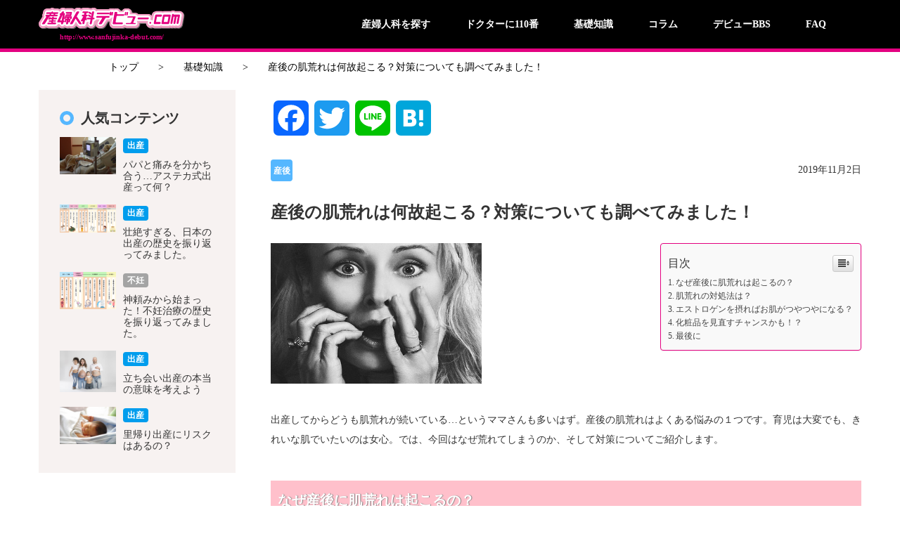

--- FILE ---
content_type: text/html; charset=UTF-8
request_url: https://www.sanfujinka-debut.com/column/33685/
body_size: 16658
content:
<!DOCTYPE html>
<html lang="ja">
<head>

	<!-- Google Tag Manager -->
	<script>(function(w,d,s,l,i){w[l]=w[l]||[];w[l].push({'gtm.start':
	new Date().getTime(),event:'gtm.js'});var f=d.getElementsByTagName(s)[0],
	j=d.createElement(s),dl=l!='dataLayer'?'&l='+l:'';j.async=true;j.src=
	'https://www.googletagmanager.com/gtm.js?id='+i+dl;f.parentNode.insertBefore(j,f);
	})(window,document,'script','dataLayer','GTM-NJD748R');</script>
	<!-- End Google Tag Manager -->

	<link rel="stylesheet" href="https://use.fontawesome.com/releases/v5.6.1/css/all.css" integrity="sha384-gfdkjb5BdAXd+lj+gudLWI+BXq4IuLW5IT+brZEZsLFm++aCMlF1V92rMkPaX4PP" crossorigin="anonymous">
	<link rel="stylesheet" href="https://use.fontawesome.com/releases/v5.5.0/css/all.css" integrity="sha384-B4dIYHKNBt8Bc12p+WXckhzcICo0wtJAoU8YZTY5qE0Id1GSseTk6S+L3BlXeVIU" crossorigin="anonymous">

	<meta charset="UTF-8">
	<meta name="viewport" content="width=device-width, initial-scale=1.0" />

	
	  
<!--||  JM Twitter Cards by Julien Maury 11.1.10  ||-->
<meta name="twitter:card" content="summary">
<meta name="twitter:creator" content="@sanfujindebut">
<meta name="twitter:site" content="@産婦人科デビュー.com">
<meta property="og:title" content="産後の肌荒れは何故起こる？対策についても調べてみました！">
<meta property="og:image" content="https://www.sanfujinka-debut.com/wp-content/uploads/2019/11/8f4336872003a0b0e605ef5806706f28.jpg">
<!--||  /JM Twitter Cards by Julien Maury 11.1.10  ||-->
<meta name='robots' content='max-image-preview:large' />
<link rel="dns-prefetch" href="https://static.hupso.com/share/js/share_toolbar.js"><link rel="preconnect" href="https://static.hupso.com/share/js/share_toolbar.js"><link rel="preload" href="https://static.hupso.com/share/js/share_toolbar.js"><meta property="og:image" content="https://www.sanfujinka-debut.com/wp-content/uploads/2019/11/8f4336872003a0b0e605ef5806706f28-397x315.jpg"/>
	<!-- This site is optimized with the Yoast SEO plugin v14.6.1 - https://yoast.com/wordpress/plugins/seo/ -->
	<title>産後の肌荒れは何故起こる？対策についても調べてみました！ - 産婦人科デビュー.com</title>
	<meta name="description" content="出産してからどうも肌荒れが続いている…というママさんも多いはず。産後の肌荒れはよくある悩みの１つです。育児は大変でも、きれいな肌でいたいのは女心。では、今回はなぜ荒れてしまうのか、そして対策についてご紹介します。" />
	<meta name="robots" content="index, follow" />
	<meta name="googlebot" content="index, follow, max-snippet:-1, max-image-preview:large, max-video-preview:-1" />
	<meta name="bingbot" content="index, follow, max-snippet:-1, max-image-preview:large, max-video-preview:-1" />
	<link rel="canonical" href="https://www.sanfujinka-debut.com/column/33685/" />
	<meta property="og:locale" content="ja_JP" />
	<meta property="og:type" content="article" />
	<meta property="og:title" content="産後の肌荒れは何故起こる？対策についても調べてみました！ - 産婦人科デビュー.com" />
	<meta property="og:description" content="出産してからどうも肌荒れが続いている…というママさんも多いはず。産後の肌荒れはよくある悩みの１つです。育児は大変でも、きれいな肌でいたいのは女心。では、今回はなぜ荒れてしまうのか、そして対策についてご紹介します。" />
	<meta property="og:url" content="https://www.sanfujinka-debut.com/column/33685/" />
	<meta property="og:site_name" content="産婦人科デビュー.com" />
	<meta property="og:image" content="https://www.sanfujinka-debut.com/wp-content/uploads/2019/11/8f4336872003a0b0e605ef5806706f28.jpg" />
	<meta property="og:image:width" content="429" />
	<meta property="og:image:height" content="340" />
	<meta name="twitter:card" content="summary_large_image" />
	<script type="application/ld+json" class="yoast-schema-graph">{"@context":"https://schema.org","@graph":[{"@type":"WebSite","@id":"https://www.sanfujinka-debut.com/#website","url":"https://www.sanfujinka-debut.com/","name":"\u7523\u5a66\u4eba\u79d1\u30c7\u30d3\u30e5\u30fc.com","description":"","potentialAction":[{"@type":"SearchAction","target":"https://www.sanfujinka-debut.com/?s={search_term_string}","query-input":"required name=search_term_string"}],"inLanguage":"ja"},{"@type":"ImageObject","@id":"https://www.sanfujinka-debut.com/column/33685/#primaryimage","inLanguage":"ja","url":"https://www.sanfujinka-debut.com/wp-content/uploads/2019/11/8f4336872003a0b0e605ef5806706f28.jpg","width":429,"height":340,"caption":"\u7523\u5f8c\u306e\u808c\u8352\u308c\u306f\u4f55\u6545\u8d77\u3053\u308b\uff1f\u5bfe\u7b56\u306b\u3064\u3044\u3066\u3082\u8abf\u3078\u3099\u3066\u307f\u307e\u3057\u305f\uff01"},{"@type":"WebPage","@id":"https://www.sanfujinka-debut.com/column/33685/#webpage","url":"https://www.sanfujinka-debut.com/column/33685/","name":"\u7523\u5f8c\u306e\u808c\u8352\u308c\u306f\u4f55\u6545\u8d77\u3053\u308b\uff1f\u5bfe\u7b56\u306b\u3064\u3044\u3066\u3082\u8abf\u3079\u3066\u307f\u307e\u3057\u305f\uff01 - \u7523\u5a66\u4eba\u79d1\u30c7\u30d3\u30e5\u30fc.com","isPartOf":{"@id":"https://www.sanfujinka-debut.com/#website"},"primaryImageOfPage":{"@id":"https://www.sanfujinka-debut.com/column/33685/#primaryimage"},"datePublished":"2019-11-02T08:34:07+00:00","dateModified":"2019-11-02T08:34:07+00:00","description":"\u51fa\u7523\u3057\u3066\u304b\u3089\u3069\u3046\u3082\u808c\u8352\u308c\u304c\u7d9a\u3044\u3066\u3044\u308b\u2026\u3068\u3044\u3046\u30de\u30de\u3055\u3093\u3082\u591a\u3044\u306f\u305a\u3002\u7523\u5f8c\u306e\u808c\u8352\u308c\u306f\u3088\u304f\u3042\u308b\u60a9\u307f\u306e\uff11\u3064\u3067\u3059\u3002\u80b2\u5150\u306f\u5927\u5909\u3067\u3082\u3001\u304d\u308c\u3044\u306a\u808c\u3067\u3044\u305f\u3044\u306e\u306f\u5973\u5fc3\u3002\u3067\u306f\u3001\u4eca\u56de\u306f\u306a\u305c\u8352\u308c\u3066\u3057\u307e\u3046\u306e\u304b\u3001\u305d\u3057\u3066\u5bfe\u7b56\u306b\u3064\u3044\u3066\u3054\u7d39\u4ecb\u3057\u307e\u3059\u3002","inLanguage":"ja","potentialAction":[{"@type":"ReadAction","target":["https://www.sanfujinka-debut.com/column/33685/"]}]}]}</script>
	<!-- / Yoast SEO plugin. -->


<link rel='dns-prefetch' href='//static.addtoany.com' />
<link rel='dns-prefetch' href='//secure.gravatar.com' />
<link rel='dns-prefetch' href='//cdnjs.cloudflare.com' />
<link rel='dns-prefetch' href='//s.w.org' />
<link rel='dns-prefetch' href='//v0.wordpress.com' />
<script type="text/javascript">
window._wpemojiSettings = {"baseUrl":"https:\/\/s.w.org\/images\/core\/emoji\/13.1.0\/72x72\/","ext":".png","svgUrl":"https:\/\/s.w.org\/images\/core\/emoji\/13.1.0\/svg\/","svgExt":".svg","source":{"concatemoji":"https:\/\/www.sanfujinka-debut.com\/wp-includes\/js\/wp-emoji-release.min.js?ver=5.9.12"}};
/*! This file is auto-generated */
!function(e,a,t){var n,r,o,i=a.createElement("canvas"),p=i.getContext&&i.getContext("2d");function s(e,t){var a=String.fromCharCode;p.clearRect(0,0,i.width,i.height),p.fillText(a.apply(this,e),0,0);e=i.toDataURL();return p.clearRect(0,0,i.width,i.height),p.fillText(a.apply(this,t),0,0),e===i.toDataURL()}function c(e){var t=a.createElement("script");t.src=e,t.defer=t.type="text/javascript",a.getElementsByTagName("head")[0].appendChild(t)}for(o=Array("flag","emoji"),t.supports={everything:!0,everythingExceptFlag:!0},r=0;r<o.length;r++)t.supports[o[r]]=function(e){if(!p||!p.fillText)return!1;switch(p.textBaseline="top",p.font="600 32px Arial",e){case"flag":return s([127987,65039,8205,9895,65039],[127987,65039,8203,9895,65039])?!1:!s([55356,56826,55356,56819],[55356,56826,8203,55356,56819])&&!s([55356,57332,56128,56423,56128,56418,56128,56421,56128,56430,56128,56423,56128,56447],[55356,57332,8203,56128,56423,8203,56128,56418,8203,56128,56421,8203,56128,56430,8203,56128,56423,8203,56128,56447]);case"emoji":return!s([10084,65039,8205,55357,56613],[10084,65039,8203,55357,56613])}return!1}(o[r]),t.supports.everything=t.supports.everything&&t.supports[o[r]],"flag"!==o[r]&&(t.supports.everythingExceptFlag=t.supports.everythingExceptFlag&&t.supports[o[r]]);t.supports.everythingExceptFlag=t.supports.everythingExceptFlag&&!t.supports.flag,t.DOMReady=!1,t.readyCallback=function(){t.DOMReady=!0},t.supports.everything||(n=function(){t.readyCallback()},a.addEventListener?(a.addEventListener("DOMContentLoaded",n,!1),e.addEventListener("load",n,!1)):(e.attachEvent("onload",n),a.attachEvent("onreadystatechange",function(){"complete"===a.readyState&&t.readyCallback()})),(n=t.source||{}).concatemoji?c(n.concatemoji):n.wpemoji&&n.twemoji&&(c(n.twemoji),c(n.wpemoji)))}(window,document,window._wpemojiSettings);
</script>
<style type="text/css">
img.wp-smiley,
img.emoji {
	display: inline !important;
	border: none !important;
	box-shadow: none !important;
	height: 1em !important;
	width: 1em !important;
	margin: 0 0.07em !important;
	vertical-align: -0.1em !important;
	background: none !important;
	padding: 0 !important;
}
</style>
	<link rel='stylesheet' id='wp-block-library-css'  href='https://www.sanfujinka-debut.com/wp-includes/css/dist/block-library/style.min.css?ver=5.9.12' type='text/css' media='all' />
<style id='wp-block-library-inline-css' type='text/css'>
.has-text-align-justify{text-align:justify;}
</style>
<style id='global-styles-inline-css' type='text/css'>
body{--wp--preset--color--black: #000000;--wp--preset--color--cyan-bluish-gray: #abb8c3;--wp--preset--color--white: #ffffff;--wp--preset--color--pale-pink: #f78da7;--wp--preset--color--vivid-red: #cf2e2e;--wp--preset--color--luminous-vivid-orange: #ff6900;--wp--preset--color--luminous-vivid-amber: #fcb900;--wp--preset--color--light-green-cyan: #7bdcb5;--wp--preset--color--vivid-green-cyan: #00d084;--wp--preset--color--pale-cyan-blue: #8ed1fc;--wp--preset--color--vivid-cyan-blue: #0693e3;--wp--preset--color--vivid-purple: #9b51e0;--wp--preset--gradient--vivid-cyan-blue-to-vivid-purple: linear-gradient(135deg,rgba(6,147,227,1) 0%,rgb(155,81,224) 100%);--wp--preset--gradient--light-green-cyan-to-vivid-green-cyan: linear-gradient(135deg,rgb(122,220,180) 0%,rgb(0,208,130) 100%);--wp--preset--gradient--luminous-vivid-amber-to-luminous-vivid-orange: linear-gradient(135deg,rgba(252,185,0,1) 0%,rgba(255,105,0,1) 100%);--wp--preset--gradient--luminous-vivid-orange-to-vivid-red: linear-gradient(135deg,rgba(255,105,0,1) 0%,rgb(207,46,46) 100%);--wp--preset--gradient--very-light-gray-to-cyan-bluish-gray: linear-gradient(135deg,rgb(238,238,238) 0%,rgb(169,184,195) 100%);--wp--preset--gradient--cool-to-warm-spectrum: linear-gradient(135deg,rgb(74,234,220) 0%,rgb(151,120,209) 20%,rgb(207,42,186) 40%,rgb(238,44,130) 60%,rgb(251,105,98) 80%,rgb(254,248,76) 100%);--wp--preset--gradient--blush-light-purple: linear-gradient(135deg,rgb(255,206,236) 0%,rgb(152,150,240) 100%);--wp--preset--gradient--blush-bordeaux: linear-gradient(135deg,rgb(254,205,165) 0%,rgb(254,45,45) 50%,rgb(107,0,62) 100%);--wp--preset--gradient--luminous-dusk: linear-gradient(135deg,rgb(255,203,112) 0%,rgb(199,81,192) 50%,rgb(65,88,208) 100%);--wp--preset--gradient--pale-ocean: linear-gradient(135deg,rgb(255,245,203) 0%,rgb(182,227,212) 50%,rgb(51,167,181) 100%);--wp--preset--gradient--electric-grass: linear-gradient(135deg,rgb(202,248,128) 0%,rgb(113,206,126) 100%);--wp--preset--gradient--midnight: linear-gradient(135deg,rgb(2,3,129) 0%,rgb(40,116,252) 100%);--wp--preset--duotone--dark-grayscale: url('#wp-duotone-dark-grayscale');--wp--preset--duotone--grayscale: url('#wp-duotone-grayscale');--wp--preset--duotone--purple-yellow: url('#wp-duotone-purple-yellow');--wp--preset--duotone--blue-red: url('#wp-duotone-blue-red');--wp--preset--duotone--midnight: url('#wp-duotone-midnight');--wp--preset--duotone--magenta-yellow: url('#wp-duotone-magenta-yellow');--wp--preset--duotone--purple-green: url('#wp-duotone-purple-green');--wp--preset--duotone--blue-orange: url('#wp-duotone-blue-orange');--wp--preset--font-size--small: 13px;--wp--preset--font-size--medium: 20px;--wp--preset--font-size--large: 36px;--wp--preset--font-size--x-large: 42px;}.has-black-color{color: var(--wp--preset--color--black) !important;}.has-cyan-bluish-gray-color{color: var(--wp--preset--color--cyan-bluish-gray) !important;}.has-white-color{color: var(--wp--preset--color--white) !important;}.has-pale-pink-color{color: var(--wp--preset--color--pale-pink) !important;}.has-vivid-red-color{color: var(--wp--preset--color--vivid-red) !important;}.has-luminous-vivid-orange-color{color: var(--wp--preset--color--luminous-vivid-orange) !important;}.has-luminous-vivid-amber-color{color: var(--wp--preset--color--luminous-vivid-amber) !important;}.has-light-green-cyan-color{color: var(--wp--preset--color--light-green-cyan) !important;}.has-vivid-green-cyan-color{color: var(--wp--preset--color--vivid-green-cyan) !important;}.has-pale-cyan-blue-color{color: var(--wp--preset--color--pale-cyan-blue) !important;}.has-vivid-cyan-blue-color{color: var(--wp--preset--color--vivid-cyan-blue) !important;}.has-vivid-purple-color{color: var(--wp--preset--color--vivid-purple) !important;}.has-black-background-color{background-color: var(--wp--preset--color--black) !important;}.has-cyan-bluish-gray-background-color{background-color: var(--wp--preset--color--cyan-bluish-gray) !important;}.has-white-background-color{background-color: var(--wp--preset--color--white) !important;}.has-pale-pink-background-color{background-color: var(--wp--preset--color--pale-pink) !important;}.has-vivid-red-background-color{background-color: var(--wp--preset--color--vivid-red) !important;}.has-luminous-vivid-orange-background-color{background-color: var(--wp--preset--color--luminous-vivid-orange) !important;}.has-luminous-vivid-amber-background-color{background-color: var(--wp--preset--color--luminous-vivid-amber) !important;}.has-light-green-cyan-background-color{background-color: var(--wp--preset--color--light-green-cyan) !important;}.has-vivid-green-cyan-background-color{background-color: var(--wp--preset--color--vivid-green-cyan) !important;}.has-pale-cyan-blue-background-color{background-color: var(--wp--preset--color--pale-cyan-blue) !important;}.has-vivid-cyan-blue-background-color{background-color: var(--wp--preset--color--vivid-cyan-blue) !important;}.has-vivid-purple-background-color{background-color: var(--wp--preset--color--vivid-purple) !important;}.has-black-border-color{border-color: var(--wp--preset--color--black) !important;}.has-cyan-bluish-gray-border-color{border-color: var(--wp--preset--color--cyan-bluish-gray) !important;}.has-white-border-color{border-color: var(--wp--preset--color--white) !important;}.has-pale-pink-border-color{border-color: var(--wp--preset--color--pale-pink) !important;}.has-vivid-red-border-color{border-color: var(--wp--preset--color--vivid-red) !important;}.has-luminous-vivid-orange-border-color{border-color: var(--wp--preset--color--luminous-vivid-orange) !important;}.has-luminous-vivid-amber-border-color{border-color: var(--wp--preset--color--luminous-vivid-amber) !important;}.has-light-green-cyan-border-color{border-color: var(--wp--preset--color--light-green-cyan) !important;}.has-vivid-green-cyan-border-color{border-color: var(--wp--preset--color--vivid-green-cyan) !important;}.has-pale-cyan-blue-border-color{border-color: var(--wp--preset--color--pale-cyan-blue) !important;}.has-vivid-cyan-blue-border-color{border-color: var(--wp--preset--color--vivid-cyan-blue) !important;}.has-vivid-purple-border-color{border-color: var(--wp--preset--color--vivid-purple) !important;}.has-vivid-cyan-blue-to-vivid-purple-gradient-background{background: var(--wp--preset--gradient--vivid-cyan-blue-to-vivid-purple) !important;}.has-light-green-cyan-to-vivid-green-cyan-gradient-background{background: var(--wp--preset--gradient--light-green-cyan-to-vivid-green-cyan) !important;}.has-luminous-vivid-amber-to-luminous-vivid-orange-gradient-background{background: var(--wp--preset--gradient--luminous-vivid-amber-to-luminous-vivid-orange) !important;}.has-luminous-vivid-orange-to-vivid-red-gradient-background{background: var(--wp--preset--gradient--luminous-vivid-orange-to-vivid-red) !important;}.has-very-light-gray-to-cyan-bluish-gray-gradient-background{background: var(--wp--preset--gradient--very-light-gray-to-cyan-bluish-gray) !important;}.has-cool-to-warm-spectrum-gradient-background{background: var(--wp--preset--gradient--cool-to-warm-spectrum) !important;}.has-blush-light-purple-gradient-background{background: var(--wp--preset--gradient--blush-light-purple) !important;}.has-blush-bordeaux-gradient-background{background: var(--wp--preset--gradient--blush-bordeaux) !important;}.has-luminous-dusk-gradient-background{background: var(--wp--preset--gradient--luminous-dusk) !important;}.has-pale-ocean-gradient-background{background: var(--wp--preset--gradient--pale-ocean) !important;}.has-electric-grass-gradient-background{background: var(--wp--preset--gradient--electric-grass) !important;}.has-midnight-gradient-background{background: var(--wp--preset--gradient--midnight) !important;}.has-small-font-size{font-size: var(--wp--preset--font-size--small) !important;}.has-medium-font-size{font-size: var(--wp--preset--font-size--medium) !important;}.has-large-font-size{font-size: var(--wp--preset--font-size--large) !important;}.has-x-large-font-size{font-size: var(--wp--preset--font-size--x-large) !important;}
</style>
<link rel='stylesheet' id='bbp-default-css'  href='https://www.sanfujinka-debut.com/wp-content/plugins/bbpress/templates/default/css/bbpress.min.css?ver=2.6.9' type='text/css' media='all' />
<link rel='stylesheet' id='contact-form-7-css'  href='https://www.sanfujinka-debut.com/wp-content/plugins/contact-form-7/includes/css/styles.css?ver=5.5.6' type='text/css' media='all' />
<link rel='stylesheet' id='hupso_css-css'  href='https://www.sanfujinka-debut.com/wp-content/plugins/hupso-share-buttons-for-twitter-facebook-google/style.css?ver=5.9.12' type='text/css' media='all' />
<link rel='stylesheet' id='moderation-tools-bbpress-css'  href='https://www.sanfujinka-debut.com/wp-content/plugins/moderation-tools-for-bbpress/css/front.css?ver=1.2.0' type='text/css' media='all' />
<link rel='stylesheet' id='toc-screen-css'  href='https://www.sanfujinka-debut.com/wp-content/plugins/table-of-contents-plus/screen.min.css?ver=2106' type='text/css' media='all' />
<link rel='stylesheet' id='ppress-frontend-css'  href='https://www.sanfujinka-debut.com/wp-content/plugins/wp-user-avatar/assets/css/frontend.min.css?ver=3.2.8' type='text/css' media='all' />
<link rel='stylesheet' id='ppress-flatpickr-css'  href='https://www.sanfujinka-debut.com/wp-content/plugins/wp-user-avatar/assets/flatpickr/flatpickr.min.css?ver=3.2.8' type='text/css' media='all' />
<link rel='stylesheet' id='ppress-select2-css'  href='https://www.sanfujinka-debut.com/wp-content/plugins/wp-user-avatar/assets/select2/select2.min.css?ver=5.9.12' type='text/css' media='all' />
<link rel='stylesheet' id='ez-icomoon-css'  href='https://www.sanfujinka-debut.com/wp-content/plugins/easy-table-of-contents/vendor/icomoon/style.min.css?ver=2.0.17' type='text/css' media='all' />
<link rel='stylesheet' id='ez-toc-css'  href='https://www.sanfujinka-debut.com/wp-content/plugins/easy-table-of-contents/assets/css/screen.min.css?ver=2.0.17' type='text/css' media='all' />
<style id='ez-toc-inline-css' type='text/css'>
div#ez-toc-container p.ez-toc-title {font-size: 120%;}div#ez-toc-container p.ez-toc-title {font-weight: 500;}div#ez-toc-container ul li {font-size: 95%;}
</style>
<link rel='stylesheet' id='wordpress-popular-posts-css-css'  href='https://www.sanfujinka-debut.com/wp-content/plugins/wordpress-popular-posts/assets/css/wpp.css?ver=5.5.1' type='text/css' media='all' />
<link rel='stylesheet' id='normalize-css'  href='https://cdnjs.cloudflare.com/ajax/libs/normalize/8.0.0/normalize.css?ver=5.9.12' type='text/css' media='all' />
<link rel='stylesheet' id='style-css'  href='https://www.sanfujinka-debut.com/wp-content/themes/sanfujinka-debut.com/style.css?date=1769400329&#038;ver=5.9.12' type='text/css' media='all' />
<link rel='stylesheet' id='style_add-css'  href='https://www.sanfujinka-debut.com/wp-content/themes/sanfujinka-debut.com/style_add.css?date=1769400329&#038;ver=5.9.12' type='text/css' media='all' />
<link rel='stylesheet' id='parsley-css'  href='https://www.sanfujinka-debut.com/wp-content/themes/sanfujinka-debut.com/lib/parsley.css?ver=5.9.12' type='text/css' media='all' />
<link rel='stylesheet' id='addtoany-css'  href='https://www.sanfujinka-debut.com/wp-content/plugins/add-to-any/addtoany.min.css?ver=1.16' type='text/css' media='all' />
<link rel='stylesheet' id='jetpack_css-css'  href='https://www.sanfujinka-debut.com/wp-content/plugins/jetpack/css/jetpack.css?ver=8.8' type='text/css' media='all' />
<script type='text/javascript' id='addtoany-core-js-before'>
window.a2a_config=window.a2a_config||{};a2a_config.callbacks=[];a2a_config.overlays=[];a2a_config.templates={};a2a_localize = {
	Share: "共有",
	Save: "ブックマーク",
	Subscribe: "購読",
	Email: "メール",
	Bookmark: "ブックマーク",
	ShowAll: "すべて表示する",
	ShowLess: "小さく表示する",
	FindServices: "サービスを探す",
	FindAnyServiceToAddTo: "追加するサービスを今すぐ探す",
	PoweredBy: "Powered by",
	ShareViaEmail: "メールでシェアする",
	SubscribeViaEmail: "メールで購読する",
	BookmarkInYourBrowser: "ブラウザにブックマーク",
	BookmarkInstructions: "このページをブックマークするには、 Ctrl+D または \u2318+D を押下。",
	AddToYourFavorites: "お気に入りに追加",
	SendFromWebOrProgram: "任意のメールアドレスまたはメールプログラムから送信",
	EmailProgram: "メールプログラム",
	More: "詳細&#8230;",
	ThanksForSharing: "共有ありがとうございます !",
	ThanksForFollowing: "フォローありがとうございます !"
};
</script>
<script type='text/javascript' async src='https://static.addtoany.com/menu/page.js' id='addtoany-core-js'></script>
<script type='text/javascript' src='https://www.sanfujinka-debut.com/wp-includes/js/jquery/jquery.min.js?ver=3.6.0' id='jquery-core-js'></script>
<script type='text/javascript' src='https://www.sanfujinka-debut.com/wp-includes/js/jquery/jquery-migrate.min.js?ver=3.3.2' id='jquery-migrate-js'></script>
<script type='text/javascript' async src='https://www.sanfujinka-debut.com/wp-content/plugins/add-to-any/addtoany.min.js?ver=1.1' id='addtoany-jquery-js'></script>
<script type='text/javascript' src='https://www.sanfujinka-debut.com/wp-content/plugins/wp-user-avatar/assets/flatpickr/flatpickr.min.js?ver=5.9.12' id='ppress-flatpickr-js'></script>
<script type='text/javascript' src='https://www.sanfujinka-debut.com/wp-content/plugins/wp-user-avatar/assets/select2/select2.min.js?ver=5.9.12' id='ppress-select2-js'></script>
<script type='application/json' id='wpp-json'>
{"sampling_active":1,"sampling_rate":100,"ajax_url":"https:\/\/www.sanfujinka-debut.com\/wp-json\/wordpress-popular-posts\/v1\/popular-posts","api_url":"https:\/\/www.sanfujinka-debut.com\/wp-json\/wordpress-popular-posts","ID":33685,"token":"c435939a50","lang":0,"debug":0}
</script>
<script type='text/javascript' src='https://www.sanfujinka-debut.com/wp-content/plugins/wordpress-popular-posts/assets/js/wpp.min.js?ver=5.5.1' id='wpp-js-js'></script>
<script type='text/javascript' id='script-js-extra'>
/* <![CDATA[ */
var script_ajax = {"ajax_url":"https:\/\/www.sanfujinka-debut.com\/wp-admin\/admin-ajax.php"};
/* ]]> */
</script>
<script type='text/javascript' src='https://www.sanfujinka-debut.com/wp-content/themes/sanfujinka-debut.com/script.js?date=1769400329&#038;ver=5.9.12' id='script-js'></script>
<script type='text/javascript' src='https://www.sanfujinka-debut.com/wp-content/themes/sanfujinka-debut.com/lib/parsley.min.js?ver=5.9.12' id='parsley-js'></script>
<script type='text/javascript' src='https://www.sanfujinka-debut.com/wp-content/themes/sanfujinka-debut.com/lib/ja.js?ver=5.9.12' id='parsley_ja-js'></script>
<script type='text/javascript' src='https://www.sanfujinka-debut.com/wp-content/themes/sanfujinka-debut.com/lib/ja.extra.js?ver=5.9.12' id='parsley_ja_extra-js'></script>
<link rel="https://api.w.org/" href="https://www.sanfujinka-debut.com/wp-json/" /><link rel="EditURI" type="application/rsd+xml" title="RSD" href="https://www.sanfujinka-debut.com/xmlrpc.php?rsd" />
<link rel="wlwmanifest" type="application/wlwmanifest+xml" href="https://www.sanfujinka-debut.com/wp-includes/wlwmanifest.xml" /> 
<meta name="generator" content="WordPress 5.9.12" />
<link rel="alternate" type="application/json+oembed" href="https://www.sanfujinka-debut.com/wp-json/oembed/1.0/embed?url=https%3A%2F%2Fwww.sanfujinka-debut.com%2Fcolumn%2F33685%2F" />
<link rel="alternate" type="text/xml+oembed" href="https://www.sanfujinka-debut.com/wp-json/oembed/1.0/embed?url=https%3A%2F%2Fwww.sanfujinka-debut.com%2Fcolumn%2F33685%2F&#038;format=xml" />
            <style id="wpp-loading-animation-styles">@-webkit-keyframes bgslide{from{background-position-x:0}to{background-position-x:-200%}}@keyframes bgslide{from{background-position-x:0}to{background-position-x:-200%}}.wpp-widget-placeholder,.wpp-widget-block-placeholder{margin:0 auto;width:60px;height:3px;background:#dd3737;background:linear-gradient(90deg,#dd3737 0%,#571313 10%,#dd3737 100%);background-size:200% auto;border-radius:3px;-webkit-animation:bgslide 1s infinite linear;animation:bgslide 1s infinite linear}</style>
            <style type='text/css'>img#wpstats{display:none}</style><link rel="icon" href="https://www.sanfujinka-debut.com/wp-content/uploads/2018/08/debutlogo-1.png" sizes="32x32" />
<link rel="icon" href="https://www.sanfujinka-debut.com/wp-content/uploads/2018/08/debutlogo-1.png" sizes="192x192" />
<link rel="apple-touch-icon" href="https://www.sanfujinka-debut.com/wp-content/uploads/2018/08/debutlogo-1.png" />
<meta name="msapplication-TileImage" content="https://www.sanfujinka-debut.com/wp-content/uploads/2018/08/debutlogo-1.png" />
</head>
<body class="column-template-default single single-column postid-33685">
	<div class="main_content" name="top">

	
<header>
  <div class="wrapper">
    <div class="site_title"><a href="https://www.sanfujinka-debut.com">
        <h1 class="logo"><img src="https://www.sanfujinka-debut.com/wp-content/themes/sanfujinka-debut.com/images/site_title.png" alt="産婦人科デビュー.com"/></h1>
        <p class="url">http://www.sanfujinka-debut.com/</p></a></div>
    <p class="sp_menu open"><img src="https://www.sanfujinka-debut.com/wp-content/themes/sanfujinka-debut.com/images/sp_menu.png" alt="メニューを開く"/></p>
    <p class="sp_menu close"><img src="https://www.sanfujinka-debut.com/wp-content/themes/sanfujinka-debut.com/images/sp_menu_close.png" alt="メニューを閉じる"/></p>
    <nav>
      <p class="title"><a href="https://www.sanfujinka-debut.com"><img src="https://www.sanfujinka-debut.com/wp-content/themes/sanfujinka-debut.com/images/site_title.png" alt="産婦人科デビュー.com"/></a></p>
      <ul itemscope itemtype="http://www.schema.org/SiteNavigationElement" class="menu">
        <li itemprop="name"><a itemprop="url" href="https://www.sanfujinka-debut.com/hospital_search/area/">産婦人科を探す</a></li>
        <li itemprop="name"><a itemprop="url" href="https://www.sanfujinka-debut.com/doctor_110/">ドクターに110番</a></li>
        <li itemprop="name"><a itemprop="url" href="https://www.sanfujinka-debut.com/column/">基礎知識</a></li>
        <li itemprop="name"><a itemprop="url" href="https://www.sanfujinka-debut.com/contents/">コラム</a></li>
        <li itemprop="name"><a itemprop="url" href="https://www.sanfujinka-debut.com/forums/forum/sanfujinkabbs/">デビューBBS</a></li>
        <li itemprop="name"><a itemprop="url" href="https://www.sanfujinka-debut.com/faq/">FAQ</a></li>
        <li itemprop="name" class="sp"><a itemprop="url" href="https://www.sanfujinka-debut.com/publish/">掲載について</a></li>
        <li itemprop="name" class="sp"><a itemprop="url" href="https://www.sanfujinka-debut.com/privacy/">プライバシーポリシー</a></li>
        <li itemprop="name" class="sp"><a itemprop="url" href="https://www.sanfujinka-debut.com/?page_id=14198">お問い合わせ</a></li>
        <li itemprop="name" class="sp"><a itemprop="url" href="https://www.sanfujinka-debut.com/personal/">個人情報お問い合わせ</a></li>
        <li itemprop="name" class="sp"><a itemprop="url" href="https://www.sanfujinka-debut.com/guideline/">口コミガイドライン</a></li>
        <!--
        li.search
        	a(href="#") 不妊治療医院を探す
        -->
      </ul>
    </nav>
  </div>
</header>

<ul id="breadcrumb">
  <li><a href="https://www.sanfujinka-debut.com">トップ</a></li>    <li class="link"><a href="https://www.sanfujinka-debut.com/column/">基礎知識</a></li>      <li>産後の肌荒れは何故起こる？対策についても調べてみました！</li>  
</ul>			<div id="archive-column" class="single_column">
	
<aside>
  <section class="popular">
    <h2 class="section_title">人気コンテンツ</h2>
<article><a href="https://www.sanfujinka-debut.com/column/32533/">    <figure><img width="397" height="265" src="https://www.sanfujinka-debut.com/wp-content/uploads/2019/09/d1c7bb602a3d014881d25c0d20e568b2-397x265.jpg" class="attachment-medium size-medium wp-post-image" alt="パパと痛みを分かち合う…アステカ式出産って何？" loading="lazy" srcset="https://www.sanfujinka-debut.com/wp-content/uploads/2019/09/d1c7bb602a3d014881d25c0d20e568b2-397x265.jpg 397w, https://www.sanfujinka-debut.com/wp-content/uploads/2019/09/d1c7bb602a3d014881d25c0d20e568b2.jpg 510w" sizes="(max-width: 397px) 100vw, 397px" /></figure>    <dl>
      <dt>        <p class="syussan">出産</p>
      </dt>
      <dd>パパと痛みを分かち合う…アステカ式出産って何？</dd>
    </dl></a></article>
<article><a href="https://www.sanfujinka-debut.com/column/20444/">    <figure><img width="397" height="199" src="https://www.sanfujinka-debut.com/wp-content/uploads/2019/01/sanfujin_nenpyo-397x199.png" class="attachment-medium size-medium wp-post-image" alt="出産ってほんとに大変！壮絶すぎる、日本の出産の歴史" loading="lazy" srcset="https://www.sanfujinka-debut.com/wp-content/uploads/2019/01/sanfujin_nenpyo-397x199.png 397w, https://www.sanfujinka-debut.com/wp-content/uploads/2019/01/sanfujin_nenpyo-800x400.png 800w, https://www.sanfujinka-debut.com/wp-content/uploads/2019/01/sanfujin_nenpyo-768x384.png 768w, https://www.sanfujinka-debut.com/wp-content/uploads/2019/01/sanfujin_nenpyo-1024x512.png 1024w, https://www.sanfujinka-debut.com/wp-content/uploads/2019/01/sanfujin_nenpyo-280x140.png 280w, https://www.sanfujinka-debut.com/wp-content/uploads/2019/01/sanfujin_nenpyo.png 1600w" sizes="(max-width: 397px) 100vw, 397px" /></figure>    <dl>
      <dt>        <p class="syussan">出産</p>
      </dt>
      <dd>壮絶すぎる、日本の出産の歴史を振り返ってみました。</dd>
    </dl></a></article>
<article><a href="https://www.sanfujinka-debut.com/column/21048/">    <figure><img width="397" height="263" src="https://www.sanfujinka-debut.com/wp-content/uploads/2019/01/c7977d9d9d489db671c6f26fae8e119f-397x263.png" class="attachment-medium size-medium wp-post-image" alt="不妊治療年表" loading="lazy" srcset="https://www.sanfujinka-debut.com/wp-content/uploads/2019/01/c7977d9d9d489db671c6f26fae8e119f-397x263.png 397w, https://www.sanfujinka-debut.com/wp-content/uploads/2019/01/c7977d9d9d489db671c6f26fae8e119f-631x418.png 631w, https://www.sanfujinka-debut.com/wp-content/uploads/2019/01/c7977d9d9d489db671c6f26fae8e119f-768x509.png 768w, https://www.sanfujinka-debut.com/wp-content/uploads/2019/01/c7977d9d9d489db671c6f26fae8e119f-1024x679.png 1024w, https://www.sanfujinka-debut.com/wp-content/uploads/2019/01/c7977d9d9d489db671c6f26fae8e119f-226x150.png 226w, https://www.sanfujinka-debut.com/wp-content/uploads/2019/01/c7977d9d9d489db671c6f26fae8e119f.png 1100w" sizes="(max-width: 397px) 100vw, 397px" /></figure>    <dl>
      <dt>        <p class="funin">不妊</p>
      </dt>
      <dd>神頼みから始まった！不妊治療の歴史を振り返ってみました。</dd>
    </dl></a></article>
<article><a href="https://www.sanfujinka-debut.com/column/19585/">    <figure><img width="397" height="295" src="https://www.sanfujinka-debut.com/wp-content/uploads/2018/12/family-3427007_1920-397x295.jpg" class="attachment-medium size-medium wp-post-image" alt="立ち会い出産の本当の意味を考えよう" loading="lazy" srcset="https://www.sanfujinka-debut.com/wp-content/uploads/2018/12/family-3427007_1920-397x295.jpg 397w, https://www.sanfujinka-debut.com/wp-content/uploads/2018/12/family-3427007_1920-768x570.jpg 768w, https://www.sanfujinka-debut.com/wp-content/uploads/2018/12/family-3427007_1920-1024x760.jpg 1024w, https://www.sanfujinka-debut.com/wp-content/uploads/2018/12/family-3427007_1920-202x150.jpg 202w, https://www.sanfujinka-debut.com/wp-content/uploads/2018/12/family-3427007_1920.jpg 1920w" sizes="(max-width: 397px) 100vw, 397px" /></figure>    <dl>
      <dt>        <p class="syussan">出産</p>
      </dt>
      <dd>立ち会い出産の本当の意味を考えよう</dd>
    </dl></a></article>
<article><a href="https://www.sanfujinka-debut.com/column/27172/">    <figure><img width="397" height="264" src="https://www.sanfujinka-debut.com/wp-content/uploads/2019/05/2258d13fe2369cc3a991232c4ac8c989-397x264.jpg" class="attachment-medium size-medium wp-post-image" alt="里帰り出産にリスクはあるの？" loading="lazy" srcset="https://www.sanfujinka-debut.com/wp-content/uploads/2019/05/2258d13fe2369cc3a991232c4ac8c989-397x264.jpg 397w, https://www.sanfujinka-debut.com/wp-content/uploads/2019/05/2258d13fe2369cc3a991232c4ac8c989-628x418.jpg 628w, https://www.sanfujinka-debut.com/wp-content/uploads/2019/05/2258d13fe2369cc3a991232c4ac8c989-225x150.jpg 225w, https://www.sanfujinka-debut.com/wp-content/uploads/2019/05/2258d13fe2369cc3a991232c4ac8c989.jpg 640w" sizes="(max-width: 397px) 100vw, 397px" /></figure>    <dl>
      <dt>        <p class="syussan">出産</p>
      </dt>
      <dd>里帰り出産にリスクはあるの？</dd>
    </dl></a></article>


  </section>

<div class="googlead">
  <script async src="//pagead2.googlesyndication.com/pagead/js/adsbygoogle.js"></script>
<!-- display -->
<ins class="adsbygoogle"
     style="display:block"
     data-ad-client="ca-pub-3246205896323453"
     data-ad-slot="9699963415"
     data-ad-format="auto"
     data-full-width-responsive="true"></ins>
<script>
(adsbygoogle = window.adsbygoogle || []).push({});
</script>
</div>
  
<!--   <section class="category">
    <h2 class="section_title">カテゴリー</h2>
    <ul>      <li><a href="https://www.sanfujinka-debut.com/column_category/%e3%83%9e%e3%82%bf%e3%83%8b%e3%83%86%e3%82%a3/">マタニティ</a></li>      <li><a href="https://www.sanfujinka-debut.com/column_category/%e4%b8%8d%e5%a6%8a/">不妊</a></li>      <li><a href="https://www.sanfujinka-debut.com/column_category/%e5%87%ba%e7%94%a3/">出産</a></li>      <li><a href="https://www.sanfujinka-debut.com/column_category/%e5%a6%8a%e5%a8%a0/">妊娠</a></li>      <li><a href="https://www.sanfujinka-debut.com/column_category/%e6%a0%84%e9%a4%8a/">栄養</a></li>      <li><a href="https://www.sanfujinka-debut.com/column_category/%e7%94%a3%e5%be%8c/">産後</a></li>      <li><a href="https://www.sanfujinka-debut.com/column_category/%e7%97%85%e6%b0%97/">病気</a></li>      <li><a href="https://www.sanfujinka-debut.com/column_category/%e7%97%85%e9%99%a2/">病院</a></li>      <li><a href="https://www.sanfujinka-debut.com/column_category/%e7%b5%90%e5%a9%9a/">結婚</a></li>      <li><a href="https://www.sanfujinka-debut.com/column_category/%e8%b5%a4%e3%81%a1%e3%82%83%e3%82%93%e3%83%bb%e8%82%b2%e5%85%90/">赤ちゃん・育児</a></li>      <li><a href="https://www.sanfujinka-debut.com/column_category/%e9%80%86%e8%a5%b2%e3%82%b7%e3%83%aa%e3%83%bc%e3%82%ba/">逆襲シリーズ</a></li>
    </ul>
  </section> -->
</aside><script src="https://ajax.googleapis.com/ajax/libs/jquery/1.9.1/jquery.min.js"></script>
<!-- Global Site Tag (gtag.js) - Google Analytics -->
<script async src="https://www.googletagmanager.com/gtag/js?id=UA-4139809-1"></script>
<script>
  window.dataLayer = window.dataLayer || [];
  function gtag() { dataLayer.push(arguments) } ;
  gtag('js', new Date());

  gtag('config', 'UA-4139809-1');
</script>
<script type="text/javascript">
$(window).load(function(){
    var h2 = $(".content").find("h2");
    var i = 1;
    $.each(h2, function() {
      if(i == 1){
        $(this).attr('id', 'i');
      }else{
        $(this).attr('id', 'i-'+i);
      }
      i++;
    });
    $(function () {
        var ua = navigator.userAgent;
        if (ua.indexOf('iPhone') > 0 || ua.indexOf('Android') > 0 && ua.indexOf('Mobile') > 0) {
            // スマートフォン用コード
            var popular_contants = $(".popular");
            $("#insert_box").append(popular_contants);
            $("#insert_box").css("margin-bottom","15px");
        } else if (ua.indexOf('iPad') > 0 || ua.indexOf('Android') > 0) {
            // タブレット用コード
            var popular_contants = $(".popular");
            $("#insert_box").append(popular_contants);
            $("#insert_box").css("margin-bottom","15px");
        }
    });

    $(function () {
       console.log(i);
       var insert_position = parseInt(i) - parseInt(1);
       var second_element = $("#i-2");
       var last_element = $("#i-"+insert_position);
        var ua = navigator.userAgent;
        //挿入する画像
        var img_dir = "https://www.sanfujinka-debut.com/wp-content/themes/sanfujinka-debut.com/images/banner/"
        var insert_img_html2 = '<a href="https://onlineshop.gandc.co.jp/lp-folicacid/" id="test_conv1" onclick="gtag(\'event\', \'click\',  { \'event_category\': \'ban1pc\',\'event_label\': \'label1\' } )"><img src="'+img_dir+'bt_bunner_fa.jpg" style="max-width:100%"></a>';
        var insert_img_html2_sp = '<a href="https://onlineshop.gandc.co.jp/lp-folicacid/" id="test_conv2" onclick="gtag(\'event\', \'click\',  { \'event_category\': \'ban1sp\',\'event_label\': \'label2\' } )"><img src="'+img_dir+'bt_bunner_fa_sp.jpg" style="max-width:100%"></a>';
        var insert_img_html_last = '<a href="https://www.breast-i.jp/" id="test_conv3" onclick="gtag(\'event\', \'click\',  { \'event_category\': \'ban2pc\',\'event_label\': \'label3\' } )"><img src="'+img_dir+'A_bt_breast-i_pc.jpg" style="max-width:100%"></a>';
        var insert_img_html_last_sp = '<a href="https://www.breast-i.jp/" id="test_conv4" onclick="gtag(\'event\', \'click\',  { \'event_category\': \'ban2sp\',\'event_label\': \'label4\' } )"><img src="'+img_dir+'A_bt_breast-i_sp.jpg" style="max-width:100%"></a>';

        if (ua.indexOf('iPhone') > 0 || ua.indexOf('Android') > 0 && ua.indexOf('Mobile') > 0) {
            // スマートフォン用コード
            // last_element.before(insert_img_html2_sp);
            second_element.before(insert_img_html_last_sp);
        } else {
            // PC用コード
            // last_element.before(insert_img_html2);
            second_element.before(insert_img_html_last);
        }
    });

    $(document).on('click', '#test_conv1', function(){
      console.log("gtag テスト");
      gtag('event', 'click',  { 'event_category': 'ban1pc','event_label': 'label1' } );
    });

    $(document).on('click', '#test_conv2', function(){
      gtag('event', 'click',  { 'event_category': 'ban1sp','event_label': 'label2' } );
    });

    $(document).on('click', '#test_conv3', function(){
      gtag('event', 'click',  { 'event_category': 'ban2pc','event_label': 'label3' } );
    });

    $(document).on('click', '#test_conv4', function(){
      gtag('event', 'click',  { 'event_category': 'ban2sp','event_label': 'label4' } );
    });

});
</script>
<main id="column-detail">
  <p class="typeshare"><div class="addtoany_shortcode"><div class="a2a_kit a2a_kit_size_50 addtoany_list" data-a2a-url="https://www.sanfujinka-debut.com/column/33685/" data-a2a-title="産後の肌荒れは何故起こる？対策についても調べてみました！"><a class="a2a_button_facebook" href="https://www.addtoany.com/add_to/facebook?linkurl=https%3A%2F%2Fwww.sanfujinka-debut.com%2Fcolumn%2F33685%2F&amp;linkname=%E7%94%A3%E5%BE%8C%E3%81%AE%E8%82%8C%E8%8D%92%E3%82%8C%E3%81%AF%E4%BD%95%E6%95%85%E8%B5%B7%E3%81%93%E3%82%8B%EF%BC%9F%E5%AF%BE%E7%AD%96%E3%81%AB%E3%81%A4%E3%81%84%E3%81%A6%E3%82%82%E8%AA%BF%E3%81%B9%E3%81%A6%E3%81%BF%E3%81%BE%E3%81%97%E3%81%9F%EF%BC%81" title="Facebook" rel="nofollow noopener" target="_blank"></a><a class="a2a_button_twitter" href="https://www.addtoany.com/add_to/twitter?linkurl=https%3A%2F%2Fwww.sanfujinka-debut.com%2Fcolumn%2F33685%2F&amp;linkname=%E7%94%A3%E5%BE%8C%E3%81%AE%E8%82%8C%E8%8D%92%E3%82%8C%E3%81%AF%E4%BD%95%E6%95%85%E8%B5%B7%E3%81%93%E3%82%8B%EF%BC%9F%E5%AF%BE%E7%AD%96%E3%81%AB%E3%81%A4%E3%81%84%E3%81%A6%E3%82%82%E8%AA%BF%E3%81%B9%E3%81%A6%E3%81%BF%E3%81%BE%E3%81%97%E3%81%9F%EF%BC%81" title="Twitter" rel="nofollow noopener" target="_blank"></a><a class="a2a_button_line" href="https://www.addtoany.com/add_to/line?linkurl=https%3A%2F%2Fwww.sanfujinka-debut.com%2Fcolumn%2F33685%2F&amp;linkname=%E7%94%A3%E5%BE%8C%E3%81%AE%E8%82%8C%E8%8D%92%E3%82%8C%E3%81%AF%E4%BD%95%E6%95%85%E8%B5%B7%E3%81%93%E3%82%8B%EF%BC%9F%E5%AF%BE%E7%AD%96%E3%81%AB%E3%81%A4%E3%81%84%E3%81%A6%E3%82%82%E8%AA%BF%E3%81%B9%E3%81%A6%E3%81%BF%E3%81%BE%E3%81%97%E3%81%9F%EF%BC%81" title="Line" rel="nofollow noopener" target="_blank"></a><a class="a2a_button_hatena" href="https://www.addtoany.com/add_to/hatena?linkurl=https%3A%2F%2Fwww.sanfujinka-debut.com%2Fcolumn%2F33685%2F&amp;linkname=%E7%94%A3%E5%BE%8C%E3%81%AE%E8%82%8C%E8%8D%92%E3%82%8C%E3%81%AF%E4%BD%95%E6%95%85%E8%B5%B7%E3%81%93%E3%82%8B%EF%BC%9F%E5%AF%BE%E7%AD%96%E3%81%AB%E3%81%A4%E3%81%84%E3%81%A6%E3%82%82%E8%AA%BF%E3%81%B9%E3%81%A6%E3%81%BF%E3%81%BE%E3%81%97%E3%81%9F%EF%BC%81" title="Hatena" rel="nofollow noopener" target="_blank"></a></div></div></p>
  
  <div class="wrapper">
    <ul class="category">      <p class="">産後</p>
    </ul>
    <time>2019年11月2日</time>
  </div>
  <h2 class="section_title">産後の肌荒れは何故起こる？対策についても調べてみました！</h2>
<div id="ez-toc-container" class="ez-toc-v2_0_17 counter-hierarchy counter-decimal ez-toc-grey">
<div class="ez-toc-title-container">
<p class="ez-toc-title">目次</p>
<span class="ez-toc-title-toggle"><a class="ez-toc-pull-right ez-toc-btn ez-toc-btn-xs ez-toc-btn-default ez-toc-toggle" style="display: none;"><i class="ez-toc-glyphicon ez-toc-icon-toggle"></i></a></span></div>
<nav><ul class="ez-toc-list ez-toc-list-level-1"><li class="ez-toc-page-1 ez-toc-heading-level-2"><a class="ez-toc-link ez-toc-heading-1" href="#%E3%81%AA%E3%81%9C%E7%94%A3%E5%BE%8C%E3%81%AB%E8%82%8C%E8%8D%92%E3%82%8C%E3%81%AF%E8%B5%B7%E3%81%93%E3%82%8B%E3%81%AE%EF%BC%9F" title="なぜ産後に肌荒れは起こるの？">なぜ産後に肌荒れは起こるの？</a></li><li class="ez-toc-page-1 ez-toc-heading-level-2"><a class="ez-toc-link ez-toc-heading-2" href="#%E8%82%8C%E8%8D%92%E3%82%8C%E3%81%AE%E5%AF%BE%E5%87%A6%E6%B3%95%E3%81%AF%EF%BC%9F" title="肌荒れの対処法は？">肌荒れの対処法は？</a></li><li class="ez-toc-page-1 ez-toc-heading-level-2"><a class="ez-toc-link ez-toc-heading-3" href="#%E3%82%A8%E3%82%B9%E3%83%88%E3%83%AD%E3%82%B2%E3%83%B3%E3%82%92%E6%91%82%E3%82%8C%E3%81%B0%E3%81%8A%E8%82%8C%E3%81%8C%E3%81%A4%E3%82%84%E3%81%A4%E3%82%84%E3%81%AB%E3%81%AA%E3%82%8B%EF%BC%9F" title="エストロゲンを摂ればお肌がつやつやになる？">エストロゲンを摂ればお肌がつやつやになる？</a></li><li class="ez-toc-page-1 ez-toc-heading-level-2"><a class="ez-toc-link ez-toc-heading-4" href="#%E5%8C%96%E7%B2%A7%E5%93%81%E3%82%92%E8%A6%8B%E7%9B%B4%E3%81%99%E3%83%81%E3%83%A3%E3%83%B3%E3%82%B9%E3%81%8B%E3%82%82%EF%BC%81%EF%BC%9F" title="化粧品を見直すチャンスかも！？">化粧品を見直すチャンスかも！？</a></li><li class="ez-toc-page-1 ez-toc-heading-level-2"><a class="ez-toc-link ez-toc-heading-5" href="#%E6%9C%80%E5%BE%8C%E3%81%AB" title="最後に">最後に</a></li></ul></nav></div>
  <div class="content"><img src="https://www.sanfujinka-debut.com/wp-content/uploads/2019/11/8f4336872003a0b0e605ef5806706f28.jpg" alt="産後の肌荒れは何故起こる？対策についても調べてみました！" width="429" height="340" class="alignnone size-full wp-image-33686" /><br />
<br />
出産してからどうも肌荒れが続いている…というママさんも多いはず。産後の肌荒れはよくある悩みの１つです。育児は大変でも、きれいな肌でいたいのは女心。では、今回はなぜ荒れてしまうのか、そして対策についてご紹介します。<br />
<br />
<h2>なぜ産後に肌荒れは起こるの？</h2><br />
原因としては、3つ挙げられます。<br />
大きな一つ目の原因は「産後は女性ホルモンのバランスが大きく崩れる」からです。<br />
妊娠中の女性は、エストロゲンやプロゲステロンといった女性ホルモンが多く分泌されています。<br />
エストロゲンには、肌や髪をつやつやにしたり、自律神経を安定させたりする作用があり、プロゲステロンには、基礎体温を高め、体内の水分を保つ作用があります。<br />
この二つのホルモンは女性にとって大事なホルモンなのですが、産後はこれらのホルモンの分泌が急激に低下してしまい、このホルモンの変化によって肌荒れが起こってしまうのです。<br />
<br />
二つ目の原因は、「育児・睡眠不足によるストレス」です。<br />
産後は、24時間育児に追われ、経験したことのないようなストレスがかかることが多くなります。<br />
初めての出産を経験したママさんにとっては慣れない育児がスタートし、さらには夜中の授乳により寝不足が続く毎日で辛いですよね。<br />
2人目、3人目のママさんでも、上の子と赤ちゃんを両方平等にみてあげるのはとっても大変ですよね。中には、あまりストレスがかかっていないと思っている人もいるかもしれませんが、知らず知らずのうちにストレスは感じているはずです。体は正直ですので、そんなストレスによって、肌荒れが引き起こされてしまうのです。<br />
<br />
三つ目の原因は、「便秘」です。<br />
産後の身体は、下半身の痛みのせいで踏ん張ることが出来ずに便秘になることが非常に多くあります。<br />
また、産後の身体には水分がたくさん必要で、母乳を出すにも水分が必要不可欠なのに、十分に水分を摂らないと便秘になってしまいます。<br />
便秘になるとは吹き出物はできるし、うるおいもなくなりガサガサになって、肌の調子は最悪です。<br />
<br />
<h2>肌荒れの対処法は？</h2><br />
上記でお伝えした原因を踏まえて、まずは生活の質を改善するのが肌荒れの改善、そして対処法としては近道です。<br />
<br />
<strong>・睡眠不足の解消</strong><br />
夜間授乳が終わったと思ったら、夜泣きが始まったりします。夜泣きこそ、何をしても全然泣き止まず、おっぱいも効かない…なんてなってしまって、ずっと眠れませんよね。<br />
不規則な睡眠時間で身体もがたがた…。<br />
そんな時は、赤ちゃんが寝ている間に少しの時間でもいいので一緒に寝ましょう。<br />
お昼寝を一緒にすると赤ちゃんも結構長いこと寝てくれることもあるので、1時間でも多く睡眠を取るようにしましょう。<br />
<br />
<strong>・栄養不足</strong><br />
赤ちゃんのお世話に追われて自分のごはんをおろそかにしていませんか？<br />
私自身、自分のごはんなんて、母乳のために白米さえ食べていればなんとかなると思っていた経験があります。<br />
赤ちゃんが小さい間は、椅子に座ってゆっくりご飯を楽しむなんて余裕なんてないですよね。<br />
でも、食事をバランスよく食べていないということは、お肌の調子を整える栄養だって不足しているのです。<br />
栄養バランスをしっかり考えて、でも簡単にサクッと食べられるものを、3食きちんと食べるように心がけましょう。<br />
<br />
<strong>・ストレス</strong><br />
慣れない育児や睡眠不足でストレスが溜まっている時は、パパさんにお願いして息抜きの時間を作りましょう。<br />
近場でも良いので１人で買い物に出かけたり、カフェにコーヒーを飲みに行ったりと、子供とちょっとでも離れる時間を作ると、寂しくなって帰ったらよりかわいく思えたりしますよ。<br />
<br />
<strong>・便秘</strong><br />
母乳の分を考えて、水分を意識的にたくさん摂りましょう。<br />
具体的には、1日2リットル飲むのを目標にしましょう。と言っても、急に水を摂るって結構難しかったりしますので、無理しない程度で良いので、積極的に飲みましょう。<br />
また、フルーツや野菜など食物繊維が豊富な食べ物、また乳酸菌が含まれた食べ物を摂取するのも便秘解消に効果がありますので意識して摂取していきましょう。<br />
<br />
<h2>エストロゲンを摂ればお肌がつやつやになる？</h2><br />
上記の説明では、エストロゲンとプロゲステロンの二つのホルモンが美の秘訣とお伝えしましたが、では、エストロゲンを摂れば摂るほど良いのでしょうか？<br />
<br />
実はそういうわけではなく、多ければ多いほど良いというわけではありません。<br />
エストロゲンというホルモンが過剰分泌されると、乳がんや子宮体がんなどの病気を発症しやすくしてしまうリスクがあるのです。<br />
大豆などに多く含まれるエストロゲンですが、美容のために過剰に摂取してしまうのはやめましょう。<br />
何事にもバランスが大切です。<br />
<br />
<h2>化粧品を見直すチャンスかも！？</h2><br />
産後は、ホルモンのバランスによりお肌も敏感になっています。<br />
今まで使っていた化粧品類が合わなくなっているのかもしれません。<br />
今まで使っていた化粧品、または基礎化粧品がピリピリしたり、吹き出物がよくできるなぁなどと思うようになったら、一式見直してみても良いかもしれません。<br />
<br />
また、お風呂上りなどのスキンケアに時間をかけてられない！なんていう人は、簡単にできるオールインワン化粧品を使って時短でスキンケアをすることがオススメです。<br />
子供のお風呂上りはバッタバタなのもわかります。<br />
ですが、スキンケアをしないのはやっぱり肌にはよくありません。特に冬の乾燥しやすい時期は必須です。オールインワン化粧品であれば、化粧水や保湿クリームなどのスキンケアに必要な成分が全部入っているので、時間の節約にはもってこいのアイテムです。<br />
<br />
<h2>最後に</h2><br />
産後は、今までの生活とは一変して、自分に時間なんてかけてられないのが現実です。<br />
朝もお風呂上りも化粧中も、ゆっくり鏡と向き合っている時間なんて5分あるかないか…。<br />
産後の1か月は外出もなかなか難しく、髪もぼさぼさ、1日中パジャマでいる、なんてしょっちゅうですよね。<br />
ですが、できる限り綺麗なママさんでいたい！と思うのも女心です。<br />
その気持ちを大切にしてあげましょう。<br />
赤ちゃんの食事、睡眠を気にすると同時に、自分の食事、睡眠も少し気にしてみてはいかがでしょうか。<br />
決して無理をしすぎず、自分に合った生活リズムを作りつつ、肌荒れの対策法も取り入れて、マイペースに続けていくことが大切です。<br />
<br />
<br />
</div>
  <p class="typeshare"><div class="addtoany_shortcode"><div class="a2a_kit a2a_kit_size_50 addtoany_list" data-a2a-url="https://www.sanfujinka-debut.com/column/33685/" data-a2a-title="産後の肌荒れは何故起こる？対策についても調べてみました！"><a class="a2a_button_facebook" href="https://www.addtoany.com/add_to/facebook?linkurl=https%3A%2F%2Fwww.sanfujinka-debut.com%2Fcolumn%2F33685%2F&amp;linkname=%E7%94%A3%E5%BE%8C%E3%81%AE%E8%82%8C%E8%8D%92%E3%82%8C%E3%81%AF%E4%BD%95%E6%95%85%E8%B5%B7%E3%81%93%E3%82%8B%EF%BC%9F%E5%AF%BE%E7%AD%96%E3%81%AB%E3%81%A4%E3%81%84%E3%81%A6%E3%82%82%E8%AA%BF%E3%81%B9%E3%81%A6%E3%81%BF%E3%81%BE%E3%81%97%E3%81%9F%EF%BC%81" title="Facebook" rel="nofollow noopener" target="_blank"></a><a class="a2a_button_twitter" href="https://www.addtoany.com/add_to/twitter?linkurl=https%3A%2F%2Fwww.sanfujinka-debut.com%2Fcolumn%2F33685%2F&amp;linkname=%E7%94%A3%E5%BE%8C%E3%81%AE%E8%82%8C%E8%8D%92%E3%82%8C%E3%81%AF%E4%BD%95%E6%95%85%E8%B5%B7%E3%81%93%E3%82%8B%EF%BC%9F%E5%AF%BE%E7%AD%96%E3%81%AB%E3%81%A4%E3%81%84%E3%81%A6%E3%82%82%E8%AA%BF%E3%81%B9%E3%81%A6%E3%81%BF%E3%81%BE%E3%81%97%E3%81%9F%EF%BC%81" title="Twitter" rel="nofollow noopener" target="_blank"></a><a class="a2a_button_line" href="https://www.addtoany.com/add_to/line?linkurl=https%3A%2F%2Fwww.sanfujinka-debut.com%2Fcolumn%2F33685%2F&amp;linkname=%E7%94%A3%E5%BE%8C%E3%81%AE%E8%82%8C%E8%8D%92%E3%82%8C%E3%81%AF%E4%BD%95%E6%95%85%E8%B5%B7%E3%81%93%E3%82%8B%EF%BC%9F%E5%AF%BE%E7%AD%96%E3%81%AB%E3%81%A4%E3%81%84%E3%81%A6%E3%82%82%E8%AA%BF%E3%81%B9%E3%81%A6%E3%81%BF%E3%81%BE%E3%81%97%E3%81%9F%EF%BC%81" title="Line" rel="nofollow noopener" target="_blank"></a><a class="a2a_button_hatena" href="https://www.addtoany.com/add_to/hatena?linkurl=https%3A%2F%2Fwww.sanfujinka-debut.com%2Fcolumn%2F33685%2F&amp;linkname=%E7%94%A3%E5%BE%8C%E3%81%AE%E8%82%8C%E8%8D%92%E3%82%8C%E3%81%AF%E4%BD%95%E6%95%85%E8%B5%B7%E3%81%93%E3%82%8B%EF%BC%9F%E5%AF%BE%E7%AD%96%E3%81%AB%E3%81%A4%E3%81%84%E3%81%A6%E3%82%82%E8%AA%BF%E3%81%B9%E3%81%A6%E3%81%BF%E3%81%BE%E3%81%97%E3%81%9F%EF%BC%81" title="Hatena" rel="nofollow noopener" target="_blank"></a></div></div></p>
  <div class="relatedpostbox"></div>
  <p class="back"><a href="https://www.sanfujinka-debut.com/column/">一覧に戻る</a></p>
  <div id="insert_box">
  </div>
  <!-- 不妊治療デビューの記事情報取得 -->
  <h2>不妊治療デビュー</h2>
  <div id="column-list" style="margin-bottom: 10px; display: flex;">
          <article>
        <a href="https://www.funinchiryo-debut.com/?post_type=column&#038;p=18624" target="_blank">
          <figure>
            <img width="397" height="357" src="https://www.funinchiryo-debut.com/wp-content/uploads/2020/02/「妊活初心者は知ってる？不妊治療で必要な費用（方法別）」.jpg" class="attachment-medium size-medium wp-post-image"  sizes="(max-width: 397px) 100vw, 397px">
          </figure>
          <div class="wrapper" style="display:block;">
            <div class="status">
              <ul class="category">
                <p class="kuizu">妊娠</p>
              </ul>
              <time>2020/02/03</time>
            </div>
            <h3 class="title">妊活初心者は知ってる？不妊治療で必要な費用（方法別）</h3>
          </div>
        </a>
      </article>
          <article>
        <a href="https://www.funinchiryo-debut.com/?post_type=column&#038;p=18622" target="_blank">
          <figure>
            <img width="397" height="357" src="https://www.funinchiryo-debut.com/wp-content/uploads/2020/02/「妊活と仕事を両立するために工夫していたことを聞いてみました！」.jpg" class="attachment-medium size-medium wp-post-image"  sizes="(max-width: 397px) 100vw, 397px">
          </figure>
          <div class="wrapper" style="display:block;">
            <div class="status">
              <ul class="category">
                <p class="kuizu">妊娠</p>
              </ul>
              <time>2020/02/03</time>
            </div>
            <h3 class="title">妊活と仕事を両立するために工夫していたことを聞いてみました！</h3>
          </div>
        </a>
      </article>
          <article>
        <a href="https://www.funinchiryo-debut.com/?post_type=column&#038;p=18618" target="_blank">
          <figure>
            <img width="397" height="357" src="https://www.funinchiryo-debut.com/wp-content/uploads/2020/01/「不妊治療を終えて・・・後悔していることを聞いてみました」.jpg" class="attachment-medium size-medium wp-post-image"  sizes="(max-width: 397px) 100vw, 397px">
          </figure>
          <div class="wrapper" style="display:block;">
            <div class="status">
              <ul class="category">
                <p class="kuizu">不妊治療</p>
              </ul>
              <time>2020/01/29</time>
            </div>
            <h3 class="title">不妊治療を終えて・・・後悔していることを聞いてみました</h3>
          </div>
        </a>
      </article>
      </div>

  <!-- 不妊治療デビューの記事情報取得ここまで -->

  <div class="comment_content">
    <div class="comment_list">
      <div class="form_title_wrap">
        <h3 class="title">コメント</h3>
      </div>      <p class="notfound">コメントがありません。</p>    </div>
    <form method="post" action="https://www.sanfujinka-debut.com/column_comment/">
      <div class="form_title_wrap">
        <h3 class="title">コメントを書く</h3>
        <p>（全ての項目が必須入力となります）</p>
      </div>
      <dl>
        <dt>ニックネーム</dt>
        <dd>
          <input type="text" name="nickname" required="required"/>
        </dd>
      </dl>
      <dl>
        <dt>
          <p>メールアドレス</p>
          <p class="notice">※公開されません</p>
        </dt>
        <dd>
          <input type="email" name="email" required="required"/>
        </dd>
      </dl>
      <dl>
        <dt>コメント</dt>
        <dd>
          <textarea placeholder="内容を明記" name="content" required="required"></textarea>
        </dd>
      </dl>
      <input type="hidden" name="post_id" value="33685"/>
      <p class="send">
        <button type="submit" name="action" value="send">コメントを送信する</button>
      </p>
    </form>
  </div>
</main>
<style>
/*コラムスタイル*/
#column-list article {
    margin-bottom: 1em;
    padding: 2%;
    border-radius: 10px;
    border: 2px solid #FEF0F0;
    width: 26.5%;
    margin: 1%;
}
#column-list article a {
    display: block;
    text-decoration: none;
    color: #333;
    flex-wrap: wrap;
}
#column-list article figure {
    margin: 0;
    margin-right: 0px;
    width: 100%;
    min-height: 100px;
    height: 100px;
    overflow: hidden;
    text-align: center;
    display: flex;
    align-items: center;
}
#column-list article figure img {
    width: 100%;
    height: auto;
}
#column-list article .wrapper {
    flex: 1;
}
#column-list article .status {
    display: flex;
    justify-content: space-between;
    align-items: flex-start;
    flex-wrap: wrap;
}
#column-list article .category {
    margin: 0;
    padding: 0;
    list-style-type: none;
    width: 100%;
    display: flex;
    flex-wrap: wrap;
}
#column-list article .category p {
    width: initial;
    margin: 3% 2% 5% 0;
}
#column-list article time {
    font-size: 1.4rem;
    margin-left: 0em;
    font-family: "hiragino kaku gothic pro";
}
.post_wrapper{
    display: flex;
    flex-wrap: wrap;
}
#column-list article .title {
    font-weight: normal;
    font-size: 1.4rem;
    line-height: 1.8em;
    margin-left: 0;
    margin-top: 0.5em;
    font-family: "hiragino kaku gothic pro";
}
@media screen and (max-width:768px){
  #column-list{
    flex-wrap: wrap;
  }
  #column-list article {
    width:100%;
  }
}
</style>
					</div> <!-- サイドバーがあるページ -->
				
<footer>
  <div class="wrapper">
    <p class="site_title"><a href="https://www.sanfujinka-debut.com"><img src="https://www.sanfujinka-debut.com/wp-content/themes/sanfujinka-debut.com/images/site_title.png" alt="産婦人科デビュー.com"/></a></p>
    <div class="sns">
        <p class="facebook"><a href="https://www.facebook.com/%E7%94%A3%E5%A9%A6%E4%BA%BA%E7%A7%91%E3%83%87%E3%83%93%E3%83%A5%E3%83%BCcom-306838353429659/?ref=br_rs"><img src="https://www.sanfujinka-debut.com/wp-content/themes/sanfujinka-debut.com/images/facebook.png", alt="facebook"></a></p>
    </div>
    <!--
    .sns
    	p.twitter
    		a(href="#")
    			img(src="https://www.sanfujinka-debut.com/wp-content/themes/sanfujinka-debut.com/images/twitter.png", alt="Twitter")
    	p.facebook
    		a(href="#")
    			img(src="https://www.sanfujinka-debut.com/wp-content/themes/sanfujinka-debut.com/images/facebook.png", alt="facebook")
    -->
  </div>
  <nav>
    <p itemscope itemtype="http://www.schema.org/SiteNavigationElement" class="sp"><a itemprop="url" href="https://www.sanfujinka-debut.com">トップページ</a></p>
    <p itemprop="name"><a itemprop="url" href="https://www.sanfujinka-debut.com/hospital_search/area/">産婦人科を探す</a></p>
    <p itemprop="name"><a itemprop="url" href="https://www.sanfujinka-debut.com/doctor_110/">ドクターに110番</a></p>
    <p itemprop="name"><a itemprop="url" href="https://www.sanfujinka-debut.com/column/">基礎知識</a></p>
    <p itemprop="name"><a itemprop="url" href="https://www.sanfujinka-debut.com/contents/">コラム</a></p>
    <p itemprop="name"><a itemprop="url" href="https://www.sanfujinka-debut.com/forums/forum/sanfujinkabbs/">デビューBBS</a></p>
    <p itemprop="name"><a itemprop="url" href="https://www.sanfujinka-debut.com/faq/">FAQ</a></p>
    <p itemprop="name"><a itemprop="url" href="https://www.sanfujinka-debut.com/publish/">掲載について</a></p>
    <p itemprop="name"><a itemprop="url" href="https://www.sanfujinka-debut.com/privacy/">プライバシーポリシー</a></p>
    <!--<p itemprop="name"><a itemprop="url" href="https://www.sanfujinka-debut.com/?page_id=14198">お問い合わせ</a></p>-->
    <p itemprop="name"><a itemprop="url" href="https://www.sanfujinka-debut.com/personal/">個人情報お問い合わせ</a></p>
    <p itemprop="name"><a itemprop="url" href="https://www.sanfujinka-debut.com/guideline/">口コミガイドライン</a></p>
  </nav><small>© 2001 Eu-D Corporation.</small>
</footer>
	</div> <!-- .main_content -->
	<script type='text/javascript' src='https://www.sanfujinka-debut.com/wp-includes/js/dist/vendor/regenerator-runtime.min.js?ver=0.13.9' id='regenerator-runtime-js'></script>
<script type='text/javascript' src='https://www.sanfujinka-debut.com/wp-includes/js/dist/vendor/wp-polyfill.min.js?ver=3.15.0' id='wp-polyfill-js'></script>
<script type='text/javascript' id='contact-form-7-js-extra'>
/* <![CDATA[ */
var wpcf7 = {"api":{"root":"https:\/\/www.sanfujinka-debut.com\/wp-json\/","namespace":"contact-form-7\/v1"}};
/* ]]> */
</script>
<script type='text/javascript' src='https://www.sanfujinka-debut.com/wp-content/plugins/contact-form-7/includes/js/index.js?ver=5.5.6' id='contact-form-7-js'></script>
<script type='text/javascript' id='toc-front-js-extra'>
/* <![CDATA[ */
var tocplus = {"smooth_scroll":"1","visibility_show":"show","visibility_hide":"hide","width":"Auto"};
/* ]]> */
</script>
<script type='text/javascript' src='https://www.sanfujinka-debut.com/wp-content/plugins/table-of-contents-plus/front.min.js?ver=2106' id='toc-front-js'></script>
<script type='text/javascript' id='ppress-frontend-script-js-extra'>
/* <![CDATA[ */
var pp_ajax_form = {"ajaxurl":"https:\/\/www.sanfujinka-debut.com\/wp-admin\/admin-ajax.php","confirm_delete":"Are you sure?","deleting_text":"Deleting...","deleting_error":"An error occurred. Please try again.","nonce":"6659272eed","disable_ajax_form":"false"};
/* ]]> */
</script>
<script type='text/javascript' src='https://www.sanfujinka-debut.com/wp-content/plugins/wp-user-avatar/assets/js/frontend.min.js?ver=3.2.8' id='ppress-frontend-script-js'></script>
<script type='text/javascript' src='https://www.sanfujinka-debut.com/wp-content/plugins/easy-table-of-contents/vendor/smooth-scroll/jquery.smooth-scroll.min.js?ver=2.2.0' id='jquery-smooth-scroll-js'></script>
<script type='text/javascript' src='https://www.sanfujinka-debut.com/wp-content/plugins/easy-table-of-contents/vendor/js-cookie/js.cookie.min.js?ver=2.2.1' id='js-cookie-js'></script>
<script type='text/javascript' src='https://www.sanfujinka-debut.com/wp-content/plugins/easy-table-of-contents/vendor/sticky-kit/jquery.sticky-kit.min.js?ver=1.9.2' id='jquery-sticky-kit-js'></script>
<script type='text/javascript' id='ez-toc-js-js-extra'>
/* <![CDATA[ */
var ezTOC = {"smooth_scroll":"1","visibility_hide_by_default":"","width":"auto","scroll_offset":"30"};
/* ]]> */
</script>
<script type='text/javascript' src='https://www.sanfujinka-debut.com/wp-content/plugins/easy-table-of-contents/assets/js/front.min.js?ver=2.0.17-1645757882' id='ez-toc-js-js'></script>
<script type='text/javascript' src='https://stats.wp.com/e-202605.js' async='async' defer='defer'></script>
<script type='text/javascript'>
	_stq = window._stq || [];
	_stq.push([ 'view', {v:'ext',j:'1:8.8',blog:'153949089',post:'33685',tz:'0',srv:'www.sanfujinka-debut.com'} ]);
	_stq.push([ 'clickTrackerInit', '153949089', '33685' ]);
</script>
</body>
</html>


--- FILE ---
content_type: text/html; charset=utf-8
request_url: https://www.google.com/recaptcha/api2/aframe
body_size: 268
content:
<!DOCTYPE HTML><html><head><meta http-equiv="content-type" content="text/html; charset=UTF-8"></head><body><script nonce="Hje-97DjNy5ZRLC-8hNcjg">/** Anti-fraud and anti-abuse applications only. See google.com/recaptcha */ try{var clients={'sodar':'https://pagead2.googlesyndication.com/pagead/sodar?'};window.addEventListener("message",function(a){try{if(a.source===window.parent){var b=JSON.parse(a.data);var c=clients[b['id']];if(c){var d=document.createElement('img');d.src=c+b['params']+'&rc='+(localStorage.getItem("rc::a")?sessionStorage.getItem("rc::b"):"");window.document.body.appendChild(d);sessionStorage.setItem("rc::e",parseInt(sessionStorage.getItem("rc::e")||0)+1);localStorage.setItem("rc::h",'1769400337075');}}}catch(b){}});window.parent.postMessage("_grecaptcha_ready", "*");}catch(b){}</script></body></html>

--- FILE ---
content_type: text/css
request_url: https://www.sanfujinka-debut.com/wp-content/themes/sanfujinka-debut.com/style.css?date=1769400329&ver=5.9.12
body_size: 15156
content:
@charset "UTF-8";
/*
WEBフォントの指定
 */

@font-face {
font-family: 'bigtitle';
font-display: swap;
  src: url('/wp-content/themes/sanfujinka-debut.com/fonts/bigtitle.otf') format('opentype');
}

/*
	Theme Name: sanfujinka-debut.com
	*/
html {
  font-size: 62.5%; }

body {
  font-family: Meiryo, sans-serif;
  font-size: 1.6em;
  color: #333; }

@media screen and (max-width: 767px) {
  .main_content {
    transition: right 0.3s;
    right: 0; }
    .main_content:before {
      display: none;
      content: '';
      right: 0;
      position: fixed;
      width: 100%;
      height: 100%;
      top: 0;
      transition-duration: 0.3s;
      transition-property: right, background-color;
      background-color: rgba(0, 0, 0, 0);
      z-index: 1; }
    .main_content.fixed {
      position: fixed; }
      .main_content.fixed:before {
        display: block; }
    .main_content.open_sp {
      top: 0;
      right: 278px; }
      .main_content.open_sp:before {
        right: 276px;
        background-color: rgba(0, 0, 0, 0.5); }
      .main_content.open_sp header nav {
        right: 0; }
      .main_content.open_sp .sp_menu.open {
        display: none; }
      .main_content.open_sp .sp_menu.close {
        display: flex; } }

header {
  background: #000;
  border-bottom: 5px solid #e30080; }
  header .wrapper {
    max-width: 1200px;
    padding-left: 15px;
    padding-right: 15px;
    margin-left: auto;
    margin-right: auto;
    box-sizing: border-box;
    display: flex;
    justify-content: space-between;
    align-items: center;
    position: relative; }
    @media screen and (max-width: 767px) {
      header .wrapper {
        padding: 0;
        display: block; } }
  header .site_title {
    padding: 1em 0; }
    @media screen and (max-width: 767px) {
      header .site_title {
        text-align: center;
        margin: 0;
        padding: 0.3em 0; } }
    header .site_title a {
      text-decoration: none;
      display: block; }
      @media screen and (max-width: 767px) {
        header .site_title a {
          display: inline-block; } }
    header .site_title .logo {
      margin: 0; }
      @media screen and (max-width: 767px) {
        header .site_title .logo {
          width: 104px;
          margin-left: auto;
          margin-right: auto;
          margin-bottom: 0;
          line-height: 0.7em; } }
      header .site_title .logo img {
        width: 100%;
        height: auto;
        vertical-align: top; }
    header .site_title .url {
      margin: 0;
      font-size: 1rem;
      text-align: center;
      color: #e30080; }
  header nav {
    display: flex;
    align-items: center;
    font-size: 1.4rem;
    right: 0;
    transition: right 0.3s; }
    @media screen and (max-width: 767px) {
      header nav {
        display: block;
        position: fixed;
        top: 0;
        right: -278px;
        width: 278px;
        background: #fff;
        height: 100%; } }
    header nav .title {
      display: none; }
      @media screen and (max-width: 767px) {
        header nav .title {
          display: block;
          text-align: center;
          font-size: 3.2rem;
          padding: 0.3em 0;
          margin: 0;
          background: #000; }
          header nav .title a {
            display: inline-block; } }
  header .menu {
    list-style-type: none;
    padding: 0;
    display: flex;
    align-items: center; }
    @media screen and (max-width: 767px) {
      header .menu {
        display: block;
        padding: 32px 40px; } }
  header li {
    margin-right: 50px;
    font-size: 1.4rem; }
    @media screen and (max-width: 767px) {
      header li {
        margin-right: 0;
        margin-bottom: 30px; } }
    header li:last-of-type {
      margin-right: 0; }
      @media screen and (max-width: 767px) {
        header li:last-of-type {
          margin-bottom: 0; } }
    header li.sp {
      display: none; }
      @media screen and (max-width: 767px) {
        header li.sp {
          display: block; } }
  header a {
    text-decoration: none;
    color: #fff;
    font-weight: bold; }
    @media screen and (max-width: 767px) {
      header a {
        color: #000; } }
  header .search a {
    background: #76c454;
    color: #fff;
    padding: 10px;
    display: block;
    border-radius: 5px; }
  @media screen and (max-width: 767px) {
    header .search {
      display: none; } }
  header .sp_menu {
    display: none; }
    @media screen and (max-width: 767px) {
      header .sp_menu {
        z-index: 2;
        position: absolute;
        display: flex;
        align-items: center;
        justify-content: center;
        width: 40px;
        height: 40px;
        margin: 0;
        right: 10px;
        top: calc(50% - 20px);
        cursor: pointer; }
        header .sp_menu.close {
          display: none; } }

#index_page .link_button {
  text-align: center;
  margin-bottom: 0; }
  #index_page .link_button a {
    font-size: 1.4rem;
    background: #E4007F;
    color: #fff;
    padding: 16px 32px;
    display: block;
    border-radius: 5px;
    text-decoration: none;
    display: inline-block; }

#index_page .now_search {
  background-image: url(images/index/now_search.jpg);
  background-color: #f7f2f1;
  background-position: center;
  background-size: cover;
  background-repeat: no-repeat;
  display: flex;
  justify-content: center;
  min-height: 387px;
  align-items: center; }
  @media screen and (max-width: 767px) {
    #index_page .now_search {
      display: block;
      min-height: 300px;
      background-image: url(images/index/now_search_sp.png);
      background-position: top center;
      padding: 0 24px 48px;
      background-size: contain; } }
  #index_page .now_search .section_title br {
    display: none; }
    @media screen and (max-width: 767px) {
      #index_page .now_search .section_title br {
        display: block; } }
  @media screen and (max-width: 767px) {
    #index_page .now_search .section_title {
      padding-top: 230px;
      font-size: 2.4rem;
      line-height: 1.5em; } }
  #index_page .now_search .wrapper {
    margin-left: 32%;
    margin-top: 20px; }
    @media screen and (max-width: 767px) {
      #index_page .now_search .wrapper {
        margin: 0; } }
  #index_page .now_search .message {
    margin-top: 2em; }
    @media screen and (max-width: 767px) {
      #index_page .now_search .message {
        margin-top: 1em; } }
  #index_page .now_search form {
    display: flex;
    border: 1px solid #E4007F;
    width: 100%;
    max-width: 380px;
    border-radius: 6px;
    overflow: hidden;
    position: relative; }
    #index_page .now_search form input {
      padding: 1em;
      font-size: 1.4rem;
      outline: none;
      box-sizing: border-box;
      padding: 1em;
      padding-right: 8em;
      border: none;
      flex: 1; }
    #index_page .now_search form button {
      border-radius: 0;
      background-color: #E4007F;
      padding-top: 1em;
      padding-bottom: 1em;
      width: 6em;
      color: #fff;
      font-weight: bold;
      margin-left: auto;
      margin-right: auto;
      border: none;
      outline: none;
      cursor: pointer;
      font-size: 1.6rem;
      position: absolute;
      top: 0;
      right: 0; }

#index_page .message {
  font-size: 1.4rem;
  line-height: 2.2em; }

#index_page .section_title {
  margin-top: 0;
  font-size: 2.6rem;
  font-weight: bold;
  font-family: "ヒラギノ明朝 ProN W3", "Hiragino Mincho ProN", "游明朝", YuMincho, "HG明朝E", "ＭＳ Ｐ明朝", "ＭＳ 明朝", serif; }

#index_page .hospital_search {
  min-height: 482px;
  background: url(images/index/hospital_search.jpg);
  background-position: center;
  background-size: cover;
  display: flex;
  justify-content: center;
  align-items: center;
  flex-direction: column; }
  @media screen and (max-width: 767px) {
    #index_page .hospital_search {
      padding: 48px 24px; } }
  #index_page .hospital_search figure {
    margin: 0;
    text-align: center; }
  #index_page .hospital_search .section_title {
    display: flex;
    align-items: center; }
    #index_page .hospital_search .section_title:before, #index_page .hospital_search .section_title:after {
      content: url(images/index/title_arrow.png); }
      @media screen and (max-width: 767px) {
        #index_page .hospital_search .section_title:before, #index_page .hospital_search .section_title:after {
          display: none; } }
    #index_page .hospital_search .section_title:before {
      margin-right: 26px;
      transform: scaleX(-1); }
    #index_page .hospital_search .section_title:after {
      margin-left: 26px; }

#index_page .doctor_110 {
  min-height: 399px;
  background: url(images/index/doctor_110.jpg) #f8f5ee;
  background-position: right;
  background-size: contain;
  background-repeat: no-repeat;
  display: flex;
  justify-content: center;
  flex-direction: column;
  padding-left: 15%; }
  @media screen and (max-width: 767px) {
    #index_page .doctor_110 {
      background-position: top right;
      padding: 200px 24px 48px;
      background-size: 320px auto; } }
  #index_page .doctor_110 .link_button {
    text-align: left; }
    @media screen and (max-width: 767px) {
      #index_page .doctor_110 .link_button {
        text-align: center; } }
  #index_page .doctor_110 .section_title {
    display: flex;
    align-items: center; }
    #index_page .doctor_110 .section_title:after {
      content: url(images/index/title_arrow.png);
      margin-left: 26px; }
    @media screen and (max-width: 767px) {
      #index_page .doctor_110 .section_title {
        text-align: center;
        display: block; }
        #index_page .doctor_110 .section_title:after {
          display: none; } }

#index_page .section_wrapper {
  margin: 90px auto;
  max-width: 910px;
  padding-left: 15px;
  padding-right: 15px;
  margin-left: auto;
  margin-right: auto;
  box-sizing: border-box;
  display: flex;
  justify-content: space-between; }
  @media screen and (max-width: 767px) {
    #index_page .section_wrapper {
      max-width: 100%;
      padding: 0;
      display: block; } }
  #index_page .section_wrapper .section_title {
    text-align: center; }
  #index_page .section_wrapper figure {
    margin: 0;
    margin-top: 36px; }
    #index_page .section_wrapper figure img {
      width: 100%;
      height: auto; }
  #index_page .section_wrapper article {
    flex: 1;
    margin-right: 100px; }
    #index_page .section_wrapper article:last-of-type {
      margin-right: 0; }
    @media screen and (max-width: 767px) {
      #index_page .section_wrapper article {
        margin-bottom: 60px;
        margin-right: 0; }
        #index_page .section_wrapper article:last-of-type {
          margin-bottom: 0; } }
  #index_page .section_wrapper .message {
    min-height: 9em; }
    @media screen and (max-width: 767px) {
      #index_page .section_wrapper .message {
        padding: 0 24px;
        min-height: 0; } }

footer {
  padding: 50px 0;
  background: #000;
  border-top: 5px solid #e30080; }
  @media screen and (max-width: 767px) {
    footer {
      padding: 0 0 34px;
      display: flex;
      flex-direction: column; } }
  footer .wrapper {
    display: flex;
    justify-content: center;
    align-items: center; }
    @media screen and (max-width: 767px) {
      footer .wrapper {
        display: block;
        order: 2; } }
    footer .wrapper p {
      margin-top: 0; }
  footer .sns {
    display: flex;
    justify-content: center;
    align-items: center; }
  @media screen and (max-width: 767px) {
    footer .site_title {
      text-align: center;
      margin-right: 0;
      padding-top: 34px; } }
  footer .twitter a, footer .facebook a {
    background: #fff;
    width: 32px;
    height: 32px;
    display: flex;
    align-items: center;
    justify-content: center;
    border-radius: 50%; }
  footer .twitter {
    margin-right: 12px; }
  footer nav {
    display: flex;
    justify-content: center;
    align-items: center;
    font-size: 1.2rem; }
    @media screen and (max-width: 767px) {
      footer nav {
        order: 1;
        background: #fff;
        display: grid;
        grid-template-columns: repeat(2, 1fr); } }
    footer nav p {
      margin-right: 32px; }
      @media screen and (max-width: 767px) {
        footer nav p {
          margin: 0;
          border-bottom: 1px solid  #e8e8e8; } }
      footer nav p:last-of-type {
        margin-right: 0; }
      footer nav p a {
        color: #fff;
        font-weight: bold;
        text-decoration: none; }
        @media screen and (max-width: 767px) {
          footer nav p a {
            color: #000;
            display: block;
            text-align: center;
            padding: 1em 0; } }
      footer nav p.sp {
        display: none; }
        @media screen and (max-width: 767px) {
          footer nav p.sp {
            display: block; } }
      @media screen and (max-width: 767px) {
        footer nav p:nth-of-type(odd) {
          border-right: 1px solid  #e8e8e8; } }
  footer small {
    color: #fff;
    margin-bottom: 0;
    text-align: center;
    display: block;
    margin-top: 32px; }
    @media screen and (max-width: 767px) {
      footer small {
        order: 3;
        margin-top: 10px; } }

#breadcrumb {
    max-width: 1000px;
    padding-left: 15px;
    padding-right: 15px;
    margin-left: auto;
    margin-right: auto;
    box-sizing: border-box;
    display: flex;
    align-items: center;
    font-size: 1.4rem;
    list-style-type: none;
    font-family: "hiragino kaku gothic pro";
    color: black;
}
#breadcrumb li{
  margin: 0 0 10px 0;
}
  @media screen and (max-width: 767px) {
    #breadcrumb {
      flex-wrap: wrap;
      line-height: 1.4em; } }
  #breadcrumb li:after {
    /* content: '>';
    margin-left: 1em;
    margin-right: 1em; */
    content: '>';
  margin-left: 2em;
  margin-right: 2em; }
  #breadcrumb li:last-of-type:after {
    display: none; }
  #breadcrumb a {
    color: #000; }

#page-search {
  margin-bottom: 40px; }
  #page-search .select-search {
    padding: 0 15px;
    display: flex;
    align-items: center;
    flex-direction: column; }
    #page-search .select-search ul {
      max-width: 614px;
      width: 100%;
      margin-left: auto;
      margin-right: auto;
      border: 1px solid #E4007F;
      border-radius: 6px;
      list-style-type: none;
      overflow: hidden;
      padding: 0;
      display: flex;
      font-size: 1.8rem;
      font-weight: bold;
      text-align: center; }
      @media screen and (max-width: 767px) {
        #page-search .select-search ul {
          font-size: 1.4rem; } }
    #page-search .select-search li {
      flex: 1;
      border-right: 1px solid #E4007F; }
      #page-search .select-search li:last-of-type {
        border-right: none; }
    #page-search .select-search a {
      display: block;
      padding: 1em 0;
      text-decoration: none;
      color: #E4007F; }
      @media screen and (max-width: 767px) {
        #page-search .select-search a span {
          display: block;
          font-size: 1.8rem; } }
    #page-search .select-search .selected a {
      color: #fff;
      background: #E4007F; }
    #page-search .select-search .description {
      background: #F7F2F1;
      padding: 1em 2em;
      border-radius: 6px;
      font-size: 1.4rem;
      line-height: 2em; }
      @media screen and (max-width: 767px) {
        #page-search .select-search .description.pc {
          display: none; } }
      #page-search .select-search .description.sp {
        display: none; }
        @media screen and (max-width: 767px) {
          #page-search .select-search .description.sp {
            display: block; } }
  #page-search #area-map {
    background: #F6FBFE;
    margin-top: 50px;
    padding: 20px 0; }
    @media screen and (max-width: 767px) {
      #page-search #area-map {
        padding: 0;
        background: none; } }
    #page-search #area-map .wrapper {
      max-width: 644px;
      padding-left: 15px;
      padding-right: 15px;
      margin-left: auto;
      margin-right: auto;
      box-sizing: border-box; }
    #page-search #area-map .section_title {
      font-size: 2.0rem;
      display: flex; }
      #page-search #area-map .section_title:before {
        content: '';
        width: 1em;
        height: 1em;
        border: 5px solid  #55B7FF;
        border-radius: 50%;
        box-sizing: border-box;
        line-height: 1em;
        margin-right: 0.5em; }
      @media screen and (max-width: 767px) {
        #page-search #area-map .section_title {
          display: none; } }
    #page-search #area-map .map {
      margin: 0;
      padding: 0;
      list-style-type: none;
      position: relative;
      margin-top: -40px;
      height: 378px;
      /* background: url("images/search/map.png");  */
    }
      @media screen and (max-width: 767px) {
        #page-search #area-map .map {
          height: auto;
          background-size: contain;
          background-repeat: no-repeat;
          background-position: center; } }
      #page-search #area-map .map li {
        position: absolute; }
        @media screen and (max-width: 767px) {
          #page-search #area-map .map li {
            display: none; } }
      #page-search #area-map .map .base {
        top: 0;
        left: 0;
        opacity: 0.5; }
      #page-search #area-map .map .hokkaido {
        top: 0;
        left: 82.3%; }
      #page-search #area-map .map .aomori {
        top: 97px;
        left: 82.3%; }
      #page-search #area-map .map .iwate {
        top: 131px;
        left: 90.6%; }
      #page-search #area-map .map .miyagi {
        top: 164px;
        left: 90.6%; }
      #page-search #area-map .map .akita {
        top: 131px;
        left: 82.3%; }
      #page-search #area-map .map .yamagata {
        top: 164px;
        left: 82.3%; }
      #page-search #area-map .map .fukushima {
        top: 198px;
        left: 86.3%; }
      #page-search #area-map .map .yamanashi {
        top: 297px;
        left: 73.98%; }
      #page-search #area-map .map .niigata {
        top: 198px;
        left: 73.8%; }
      #page-search #area-map .map .nagano {
        top: 231px;
        left: 73.98%; }
      #page-search #area-map .map .toyama {
        top: 198px;
        left: 65.49%; }
      #page-search #area-map .map .ishikawa {
        top: 198px;
        left: 59.9%; }
      #page-search #area-map .map .fukui {
        top: 216px;
        left: 49.15%; }
      #page-search #area-map .map .tokyo {
        top: 297px;
        left: 82.3%; }
      #page-search #area-map .map .kanagawa {
        top: 331px;
        left: 82.3%; }
      #page-search #area-map .map .chiba {
        top: 297px;
        left: 90.6%; }
      #page-search #area-map .map .saitama {
        top: 264px;
        left: 82.3%; }
      #page-search #area-map .map .ibaraki {
        top: 264px;
        left: 90.6%; }
      #page-search #area-map .map .tochigi {
        top: 231px;
        left: 90.6%; }
      #page-search #area-map .map .gunma {
        top: 231px;
        left: 82.3%; }
      #page-search #area-map .map .aichi {
        top: 297px;
        left: 65.49%; }
      #page-search #area-map .map .gifu {
        top: 231px;
        left: 65.49%; }
      #page-search #area-map .map .mie {
        top: 301px;
        left: 59.93%; }
      #page-search #area-map .map .shizuoka {
        top: 331px;
        left: 73.98%; }
      #page-search #area-map .map .osaka {
        top: 282px;
        left: 49.15%; }
      #page-search #area-map .map .hyogo {
        top: 231px;
        left: 43.77%; }
      #page-search #area-map .map .kyoto {
        top: 249px;
        left: 49.15%; }
      #page-search #area-map .map .nara {
        top: 282px;
        left: 54.55%; }
      #page-search #area-map .map .shiga {
        top: 249px;
        left: 59.94%; }
      #page-search #area-map .map .wakayama {
        top: 334px;
        left: 49.15%; }
      #page-search #area-map .map .tottori {
        top: 231px;
        left: 35.28%; }
      #page-search #area-map .map .shimane {
        top: 231px;
        left: 26.95%; }
      #page-search #area-map .map .okayama {
        top: 264px;
        left: 35.28%; }
      #page-search #area-map .map .hiroshima {
        top: 264px;
        left: 26.95%; }
      #page-search #area-map .map .yamaguchi {
        top: 231px;
        left: 21.56%; }
      #page-search #area-map .map .tokushima {
        top: 331px;
        left: 35.28%; }
      #page-search #area-map .map .kagawa {
        top: 297px;
        left: 35.28%; }
      #page-search #area-map .map .ehime {
        top: 297px;
        left: 26.95%; }
      #page-search #area-map .map .kouchi {
        top: 331px;
        left: 26.95%; }
      #page-search #area-map .map .fukuoka {
        top: 258px;
        left: 14.05%; }
      #page-search #area-map .map .saga {
        top: 258px;
        left: 8.49%; }
      #page-search #area-map .map .nagasaki {
        top: 258px;
        left: 2.78%; }
      #page-search #area-map .map .kumamoto {
        top: 309px;
        left: 2.78%; }
      #page-search #area-map .map .ooita {
        top: 309px;
        left: 11.27%; }
      #page-search #area-map .map .miyazaki {
        top: 343px;
        left: 11.27%; }
      #page-search #area-map .map .kagoshima {
        top: 343px;
        left: 2.78%; }
      #page-search #area-map .map .okinawa {
        top: 195px;
        left: 2.78%; }
    #page-search #area-map label {
      border: 1px solid  #B3A6A3;
      width: 100%;
      display: flex;
      border-radius: 6px;
      overflow: hidden;
      cursor: pointer;
      position: relative;
      margin-top: 30px;
      display: none; }
      #page-search #area-map label:after {
        position: absolute;
        top: 0;
        right: 0;
        content: '';
        width: 44px;
        height: 100%;
        background-color: #B3A6A3;
        background-image: url(images/search/select.svg);
        background-position: center;
        background-repeat: no-repeat;
        background-size: 14px 9px;
        pointer-events: none; }
      #page-search #area-map label select {
        cursor: pointer;
        font-size: 1.4rem;
        appearance: none;
        -webkit-appearance: none;
        -moz-appearance: none;
        outline: none;
        box-sizing: border-box;
        padding: 1em;
		  background:white;
        border: none;
        width: 100%;
        padding-right: 60px; }
      @media screen and (max-width: 767px) {
        #page-search #area-map label {
          display: block; } }
  #page-search #area-text {
    margin-top: 68px; }
    @media screen and (max-width: 767px) {
      #page-search #area-text.pc {
        display: none; } }
    #page-search #area-text .section_title {
      font-size: 2.0rem;
      display: flex;
      justify-content: center;
      margin-bottom: 0; }
      #page-search #area-text .section_title:before {
        content: '';
        width: 1em;
        height: 1em;
        border: 5px solid  #55B7FF;
        border-radius: 50%;
        box-sizing: border-box;
        line-height: 1em;
        margin-right: 0.5em; }
    #page-search #area-text .wrapper {
      padding-top: 40px;
      padding-bottom: 40px;
      max-width: 614px;
      padding-left: 15px;
      padding-right: 15px;
      margin-left: auto;
      margin-right: auto;
      box-sizing: border-box; }
    #page-search #area-text article {
      display: flex;
      line-height: 1.8em; }
    #page-search #area-text .region, #page-search #area-text .city {
      margin-right: 1em;
      text-align: right;
      font-size: 1.7rem; }
    #page-search #area-text .region {
      width: 6em; }
    #page-search #area-text ul {
      flex: 1;
      padding: 0;
      list-style-type: none;
      display: flex;
      flex-wrap: wrap; }
    #page-search #area-text li {
      font-size: 1.7rem; }
      #page-search #area-text li:after {
        content: '';
        border-right: 1px solid  #333;
        margin: 0 0.5em;
        vertical-align: middle;
        height: 1em;
        display: inline-block; }
      #page-search #area-text li:last-of-type:after {
        display: none; }
      #page-search #area-text li a {
        color: #E4007F; }
    #page-search #area-text .pref .region {
      width: 2em; }
  #page-search #area-line {
    margin-top: 68px;
    display: flex;
    flex-direction: column;
    align-items: center;
    max-width: 330px;
    padding-left: 15px;
    padding-right: 15px;
    margin-left: auto;
    margin-right: auto;
    box-sizing: border-box; }
    #page-search #area-line .section_title {
      font-size: 2.0rem;
      display: flex; }
      #page-search #area-line .section_title:before {
        content: '';
        width: 1em;
        height: 1em;
        border: 5px solid  #55B7FF;
        border-radius: 50%;
        box-sizing: border-box;
        line-height: 1em;
        margin-right: 0.5em; }
    #page-search #area-line form {
      width: 100%; }
    #page-search #area-line .title {
      font-size: 1.7rem; }
    #page-search #area-line label {
      border: 1px solid  #B3A6A3;
      width: 100%;
      display: flex;
      border-radius: 6px;
      overflow: hidden;
      cursor: pointer;
      position: relative; }
      #page-search #area-line label:after {
        position: absolute;
        top: 0;
        right: 0;
        content: '';
        width: 44px;
        height: 100%;
        background-color: #B3A6A3;
        background-image: url(images/search/select.svg);
        background-position: center;
        background-repeat: no-repeat;
        background-size: 14px 9px;
        pointer-events: none; }
      #page-search #area-line label select {
        cursor: pointer;
        font-size: 1.4rem;
        appearance: none;
        -webkit-appearance: none;
        -moz-appearance: none;
        outline: none;
        box-sizing: border-box;
        padding: 1em;
        border: none;
        width: 100%;
        padding-right: 60px; }
    #page-search #area-line .button_wrap {
      margin-top: 40px;
      display: flex;
      justify-content: center; }
    #page-search #area-line button {
      border-radius: 6px;
      background-color: #E4007F;
      padding-top: 1em;
      padding-bottom: 1em;
      width: 176px;
      color: #fff;
      font-weight: bold;
      margin-left: auto;
      margin-right: auto;
      border: none;
      outline: none;
      cursor: pointer;
      font-size: 1.6rem; }
  #page-search #area-conditions {
    margin-top: 68px;
    display: flex;
    flex-direction: column;
    align-items: center;
    max-width: 780px;
    padding-left: 15px;
    padding-right: 15px;
    margin-left: auto;
    margin-right: auto;
    box-sizing: border-box; }
    #page-search #area-conditions .section_title {
      font-size: 2.0rem;
      display: flex; }
      #page-search #area-conditions .section_title:before {
        content: '';
        width: 1em;
        height: 1em;
        border: 5px solid  #55B7FF;
        border-radius: 50%;
        box-sizing: border-box;
        line-height: 1em;
        margin-right: 0.5em; }
    #page-search #area-conditions .freeword_section {
      width: 100%; }
    #page-search #area-conditions .freeword {
      display: flex;
      border: 1px solid  #B3A6A3;
      width: 100%;
      display: flex;
      border-radius: 6px;
      overflow: hidden; }
      #page-search #area-conditions .freeword input {
        padding: 1em;
        font-size: 1.4rem;
        outline: none;
        box-sizing: border-box;
        padding: 1em;
        background: none;
        border: none;
        flex: 1; }
      #page-search #area-conditions .freeword button {
        border-radius: 0;
        background-color: #E4007F;
        padding-top: 1em;
        padding-bottom: 1em;
        width: auto;
        color: #fff;
        font-weight: bold;
        margin-left: auto;
        margin-right: auto;
        border: none;
        outline: none;
        cursor: pointer;
        font-size: 1.6rem;
        padding: 1em;
        padding-right: 1em; }
        @media screen and (max-width: 767px) {
          #page-search #area-conditions .freeword button {
            background: #b2a6a3; } }
    #page-search #area-conditions .section_wrap {
      display: flex;
      margin-top: 40px; }
      @media screen and (max-width: 767px) {
        #page-search #area-conditions .section_wrap {
          display: block; } }
      #page-search #area-conditions .section_wrap section {
        flex: 1; }
        #page-search #area-conditions .section_wrap section:first-of-type {
          margin-right: 50px; }
          @media screen and (max-width: 767px) {
            #page-search #area-conditions .section_wrap section:first-of-type {
              margin-right: 0; } }
      #page-search #area-conditions .section_wrap .select_box {
        border: 1px solid  #B3A6A3;
        width: 100%;
        display: flex;
        border-radius: 6px;
        overflow: hidden;
        cursor: pointer;
        position: relative; }
        #page-search #area-conditions .section_wrap .select_box:after {
          position: absolute;
          top: 0;
          right: 0;
          content: '';
          width: 44px;
          height: 100%;
          background-color: #B3A6A3;
          background-image: url(images/search/select.svg);
          background-position: center;
          background-repeat: no-repeat;
          background-size: 14px 9px;
          pointer-events: none; }
        #page-search #area-conditions .section_wrap .select_box select {
          cursor: pointer;
          font-size: 1.4rem;
          appearance: none;
          -webkit-appearance: none;
          -moz-appearance: none;
          outline: none;
          box-sizing: border-box;
          padding: 1em;
          border: none;
          width: 100%;
          padding-right: 60px; }
    #page-search #area-conditions .title {
      font-size: 1.7rem; }
    #page-search #area-conditions article {
      margin-top: 30px; }
    #page-search #area-conditions .check_box {
      display: flex;
      flex-wrap: wrap; }
      #page-search #area-conditions .check_box p {
        width: 50%;
        margin: 0.5em 0; }
        @media screen and (max-width: 767px) {
          #page-search #area-conditions .check_box p {
            width: 100%; } }
      #page-search #area-conditions .check_box label {
        cursor: pointer;
        font-size: 1.4rem;
        display: inline-flex;
        align-items: center; }
      #page-search #area-conditions .check_box input {
        border: 1px solid  #B3A6A3;
        width: 2em;
        height: 2em;
        border-radius: 6px;
        background: none;
        margin-right: 0.5em; }
    #page-search #area-conditions .commitment p {
      width: 25%; }
      @media screen and (max-width: 767px) {
        #page-search #area-conditions .commitment p {
          width: 100%; } }
    #page-search #area-conditions .button_wrap {
      margin-top: 40px;
      display: flex;
      justify-content: center; }
    #page-search #area-conditions button {
      border-radius: 6px;
      background-color: #E4007F;
      padding-top: 1em;
      padding-bottom: 1em;
      width: 176px;
      color: #fff;
      font-weight: bold;
      margin-left: auto;
      margin-right: auto;
      border: none;
      outline: none;
      cursor: pointer;
      font-size: 1.6rem; }
  @media screen and (max-width: 767px) {
    #page-search .select_city_pc {
      display: none; } }
  #page-search .select_city_sp {
    display: none;
    padding: 0 15px;
    margin-top: 30px; }
    @media screen and (max-width: 767px) {
      #page-search .select_city_sp {
        display: block; } }
    #page-search .select_city_sp .section_title {
      font-size: 2.0rem;
      display: flex; }
      #page-search .select_city_sp .section_title:before {
        content: '';
        width: 1em;
        height: 1em;
        border: 5px solid  #55B7FF;
        border-radius: 50%;
        box-sizing: border-box;
        line-height: 1em;
        margin-right: 0.5em; }
    #page-search .select_city_sp .select_box {
      border: 1px solid  #B3A6A3;
      width: 100%;
      display: flex;
      border-radius: 6px;
      overflow: hidden;
      cursor: pointer;
      position: relative; }
      #page-search .select_city_sp .select_box:after {
        position: absolute;
        top: 0;
        right: 0;
        content: '';
        width: 44px;
        height: 100%;
        background-color: #B3A6A3;
        background-image: url(images/search/select.svg);
        background-position: center;
        background-repeat: no-repeat;
        background-size: 14px 9px;
        pointer-events: none; }
      #page-search .select_city_sp .select_box select {
        cursor: pointer;
        font-size: 1.4rem;
        appearance: none;
        -webkit-appearance: none;
        -moz-appearance: none;
        outline: none;
        box-sizing: border-box;
        padding: 1em;
        border: none;
        width: 100%;
        padding-right: 60px; }
    #page-search .select_city_sp .select_city_message {
      margin-top: 20px;
      font-size: 1.5rem;
      font-weight: bold; }

#archive-hospital {
  display: flex;
  max-width: 1000px;
  padding-left: 15px;
  padding-right: 15px;
  margin-left: auto;
  margin-right: auto;
  box-sizing: border-box;
  margin-bottom: 40px; }
  #archive-hospital .open_search_box {
    display: none; }
    @media screen and (max-width: 767px) {
      #archive-hospital .open_search_box {
        text-align: center;
        border-radius: 6px;
        background-color: #E4007F;
        padding-top: 1em;
        padding-bottom: 1em;
        width: 176px;
        color: #fff;
        font-weight: bold;
        margin-left: auto;
        margin-right: auto;
        border: none;
        outline: none;
        cursor: pointer;
        font-size: 1.6rem;
        margin-top: 0;
        margin-bottom: 20px;
        display: block; } }
  @media screen and (max-width: 767px) {
    #archive-hospital {
      flex-direction: column; } }
  #archive-hospital aside {
    width: 280px;
    margin-right: 50px; }
    #archive-hospital aside .sp_title_wrap {
      display: none; }
      @media screen and (max-width: 767px) {
        #archive-hospital aside .sp_title_wrap {
          display: block;
          position: relative;
          text-align: center;
          font-size: 1.6rem;
          border-bottom: 1px solid #ccc; }
          #archive-hospital aside .sp_title_wrap .title {
            margin: 0;
            padding: 1em 0; }
          #archive-hospital aside .sp_title_wrap .close {
            position: absolute;
            right: 10px;
            cursor: pointer;
            top: 50%;
            transform: translateY(-50%);
            line-height: 1em;
            margin: 0;
            font-size: 3rem; } }
    @media screen and (max-width: 767px) {
      #archive-hospital aside {
        margin-right: 0;
        order: 2;
        width: auto;
        margin-top: 40px; } }
    @media screen and (max-width: 767px) {
      #archive-hospital aside .search_box {
        position: fixed;
        bottom: -100%;
        left: 0;
        width: 100%;
        height: 100%;
        background: #ffffff;
        z-index: 10000;
        overflow-y: scroll;
        transition: 0.3s bottom; } }
    #archive-hospital aside .search_box.open {
      bottom: 0; }
    #archive-hospital aside section {
      background: #F7F2F1; }
    #archive-hospital aside .title_wrap {
      display: flex; }
    #archive-hospital aside .select_box {
      border: 1px solid  #B3A6A3;
      width: 100%;
      display: flex;
      border-radius: 6px;
      overflow: hidden;
      cursor: pointer;
      position: relative;
      margin-bottom: 20px; }
      #archive-hospital aside .select_box:after {
        position: absolute;
        top: 0;
        right: 0;
        content: '';
        width: 44px;
        height: 100%;
        background-color: #B3A6A3;
        background-image: url(images/search/select.svg);
        background-position: center;
        background-repeat: no-repeat;
        background-size: 14px 9px;
        pointer-events: none; }
      #archive-hospital aside .select_box select {
        cursor: pointer;
        font-size: 1.4rem;
        appearance: none;
        -webkit-appearance: none;
        -moz-appearance: none;
        outline: none;
        box-sizing: border-box;
        padding: 1em;
        border: none;
        width: 100%;
        padding-right: 60px; }
    #archive-hospital aside .button_wrap {
      display: flex;
      justify-content: center;
      margin-bottom: 0; }
    #archive-hospital aside button {
      border-radius: 6px;
      background-color: #E4007F;
      padding-top: 1em;
      padding-bottom: 1em;
      width: 176px;
      color: #fff;
      font-weight: bold;
      margin-left: auto;
      margin-right: auto;
      border: none;
      outline: none;
      cursor: pointer;
      font-size: 1.6rem; }
  #archive-hospital .freeword {
    padding: 30px;
    margin-bottom: 40px; }
    #archive-hospital .freeword .section_title {
      margin-top: 0; }
    #archive-hospital .freeword input {
      border: 1px solid #B3A6A3;
      width: 100%;
      display: flex;
      border-radius: 6px;
      overflow: hidden;
      padding: 1em;
      box-sizing: border-box; }
  #archive-hospital .area_or_line {
    padding-top: 50px;
    position: relative; }
    #archive-hospital .area_or_line .form {
      display: none;
      padding: 30px; }
    #archive-hospital .area_or_line .section_title {
      display: flex;
      align-items: center;
      justify-content: center;
      width: 50%;
      height: 50px;
      margin: 0;
      font-size: 1.7rem;
      background: #EBE5E4;
      cursor: pointer;
      position: absolute;
      top: 0;
      left: 0; }
    #archive-hospital .area_or_line .selected .section_title {
      background: none;
      cursor: auto; }
    #archive-hospital .area_or_line .selected .form {
      display: block; }
    #archive-hospital .area_or_line .line-form .section_title {
      right: 0;
      left: auto; }
  #archive-hospital .conditions {
    padding: 30px;
    margin-top: 40px; }
    #archive-hospital .conditions .section_title {
      font-size: 2.0rem;
      display: flex; }
      #archive-hospital .conditions .section_title:before {
        content: '';
        width: 1em;
        height: 1em;
        border: 5px solid  #55B7FF;
        border-radius: 50%;
        box-sizing: border-box;
        line-height: 1em;
        margin-right: 0.5em; }
    #archive-hospital .conditions .check_box p {
      margin: 0.5em 0; }
    #archive-hospital .conditions .check_box label {
      cursor: pointer;
      font-size: 1.4rem;
      display: inline-flex;
      align-items: center; }
    #archive-hospital .conditions .check_box input {
      border: 1px solid  #B3A6A3;
      width: 2em;
      height: 2em;
      border-radius: 6px;
      background: none;
      margin-right: 0.5em; }
  #archive-hospital main {
    flex: 1; }
    @media screen and (max-width: 767px) {
      #archive-hospital main {
        order: 1; } }
    #archive-hospital main .section_title {
      font-size: 2.0rem;
      display: flex; }
      #archive-hospital main .section_title:before {
        content: '';
        width: 1em;
        height: 1em;
        border: 5px solid  #55B7FF;
        border-radius: 50%;
        box-sizing: border-box;
        line-height: 1em;
        margin-right: 0.5em; }

#hospital-list.relation {
  max-width: 1000px;
  padding-left: 15px;
  padding-right: 15px;
  margin-left: auto;
  margin-right: auto;
  box-sizing: border-box;
  margin-bottom: 40px; }
  #hospital-list.relation section {
    grid-template-columns: repeat(3, 1fr); }
    @media screen and (max-width: 767px) {
      #hospital-list.relation section {
        grid-template-columns: repeat(1, 1fr); } }

#hospital-list .section_title {
  font-size: 2.0rem;
  display: flex; }
  #hospital-list .section_title:before {
    content: '';
    width: 1em;
    height: 1em;
    border: 5px solid  #55B7FF;
    border-radius: 50%;
    box-sizing: border-box;
    line-height: 1em;
    margin-right: 0.5em; }

#hospital-list section {
  display: grid;
  grid-gap: 30px;
  grid-template-columns: repeat(1, 1fr); }
  @media screen and (max-width: 767px) {
    #hospital-list section {
      grid-template-columns: repeat(1, 1fr); } }

#hospital-list article {
  overflow: hidden;
  border-radius: 6px; }

#hospital-list a {
  display: block;
  position: relative;
  color: #333; }

#hospital-list figure {
    margin: 0;
    height: 200px;
    background: #DEE;
}
/* #hospital-list img {
  vertical-align: top;
  width: 100%;
  height: 100%;
  object-fit: cover; } */

/* #hospital-list img {
    vertical-align: top;
    width: 30%;
    height: auto;
    object-fit: cover;
    position: absolute;
    top: 0;
    bottom: 0;
    right: 0;
    margin: auto;
    margin-right: 20px;
} */

#hospital-list img {
    vertical-align: top;
    width: 25%;
    height: auto;
    object-fit: cover;
    position: absolute;
    bottom: 0;
    right: 0;
    margin: auto;
    margin-right: 10px;
    z-index: 999;
    border: 10px solid #DEE;
}

/* #hospital-list .tag {
  list-style-type: none;
  padding: 0;
  position: absolute;
  left: 10px;
  top: 10px;
  margin: 0;
  display: flex; } */

#hospital-list .tag {
    list-style-type: none;
    padding: 0;
    left: 10px;
    top: 10px;
    margin: 0;
    display: flex;
    margin:0px;
        margin-right: 5px;
}

  #hospital-list .tag li {
    background: #E4007F;
    color: #fff;
    font-weight: bold;
    font-size: 1.2rem;
    padding: 0.3em;
    margin-right: 0.5em; }
    #hospital-list .tag li:last-of-type {
      margin-right: 0; }

/* #hospital-list .status {
  position: absolute;
  left: 0;
  bottom: 0;
  width: 100%;
  box-sizing: border-box; } */

#hospital-list .status {
    position: absolute;
    top: 0;
    bottom: 0;
    box-sizing: border-box;
    width: 100%;
}

/* #hospital-list .wrap {
  padding: 1em;
  background: rgba(255, 255, 255, 0.85); } */

  #hospital-list .wrap {
    padding: 1em;
    height: 100%;
}

#hospital-list .osan {
  list-style-type: none;
  padding: 0;
  margin: 0px;
  display: flex;
  font-size: 1.2rem;
  flex-wrap: wrap;
  padding: 0em; }
  #hospital-list .osan li {
    background: #55B7FF;
    color: #fff;
    font-weight: bold;
    font-size: 1.2rem;
    padding: 0.3em;
    margin-right: 0.5em;
    margin-top: 0.5em; }
    #hospital-list .osan li:last-of-type {
      margin-right: 0; }

#hospital-list .title, #hospital-list .description {
  white-space: nowrap;
  text-overflow: ellipsis;
  overflow: hidden; }

#hospital-list .title {
  font-size: 1.5rem; }

#hospital-list .description {
  font-size: 1.2rem;
  margin-bottom: 0; }





            table{
              font-size: 12px;
              margin-top: 7px;
              color: ;
            }
            tr.sinryo td{
              width: 15px !important;
              padding:0px !important;
                text-align: center;
                min-width: 15px !important;
                position:relative;
                    left: -2px;
            }
            tr.sinryo{
              position: absolute;
            }

            #hospital-list .osan li{
              margin-top:0px !important;
            }

            th.sinryo{
                width:15px !important;
                padding:0px !important;
                text-align:center;
                min-width:15px !important;
            }


ul.hospital_type{
    list-style:none;
    display:flex;
    padding:0;
}
ul.hospital_type li{
    margin-right:2px;
    margin-left:2px;
}
span.sepa{
    line-height: 1em;
    padding: 0 0.2em;
}
span.sepa:last-child{
    display:none;
}
ul.hospital_type {
    list-style: none;
    display: flex;
    padding: 0;
    font-weight: bold;
    color: lightslategrey;
}
ul.hospital_type {
    list-style: none;
    display: flex;
    padding: 0;
    font-weight: 100;
    color: #333;
    font-size: 0.8em;
}
.fa-stethoscope:before {
    content: "\f0f1";
    margin-right: 4px;
    color: black;
}
.fa-map-marker-alt:before {
    content: "\f3c5";
    margin-right: 4px;
}
.catlist{
    display:flex;
    align-items:inherit;
    margin-top:7px;
}







#hospital-list .more {
  margin-top: 30px;
  text-align: center;
  border-radius: 6px;
  background-color: #fff;
  padding-top: 1em;
  padding-bottom: 1em;
  width: 176px;
  color: #E4007F;
  font-weight: bold;
  margin-left: auto;
  margin-right: auto;
  border: 1px solid #E4007F;
  outline: none;
  cursor: pointer;
  font-size: 1.6rem; }

#hospital-list .empty {
  display: none; }

#hospital-detail .hospital_type {
  display: flex;
  flex-wrap: wrap;
  padding-left: 0;
  list-style-type: none; }
  #hospital-detail .hospital_type li {
    padding: 0.5em;
    font-size: 1.2rem;
    color: #ffffff;
    background: #55b7ff;
    font-weight: bold;
    margin-right: 0.5em;
    margin-bottom: 0.5em; }
    #hospital-detail .hospital_type li:last-of-type {
      margin-right: 0; }

#hospital-detail .main_visual .thumbnail {
  overflow: hidden; }
  #hospital-detail .main_visual .thumbnail ul {
    margin: 0;
    padding: 0;
    list-style-type: none;
    display: flex;
    transition: transform 300ms; }
  #hospital-detail .main_visual .thumbnail li {
    flex-shrink: 0;
    width: 100%; }
  #hospital-detail .main_visual .thumbnail img {
    width: 100%;
    height: auto; }

#hospital-detail .main_visual .selector {
  display: flex;
  list-style-type: none;
  margin: 10px 0;
  padding: 0;
  justify-content: center; }
  #hospital-detail .main_visual .selector li {
    width: 19px;
    height: 19px;
    border-radius: 50%;
    background: #F7F2F1;
    cursor: pointer;
    margin-right: 10px; }
    #hospital-detail .main_visual .selector li:last-of-type {
      margin-right: 0; }
    #hospital-detail .main_visual .selector li.selected {
      background: #B2A6A3;
      cursor: auto; }

#hospital-detail .message {
  display: flex;
  align-items: center;
  padding: 0 40px; }
  @media screen and (max-width: 767px) {
    #hospital-detail .message {
      padding: 0;
      display: block; } }
  #hospital-detail .message figure {
    width: 100px;
    height: 100px;
    border-radius: 50%;
    overflow: hidden;
    margin: 0;
    margin-right: 10px; }
    @media screen and (max-width: 767px) {
      #hospital-detail .message figure {
        margin-left: auto;
        margin-right: auto;
        margin-top: 40px; } }
    #hospital-detail .message figure img {
      width: 100%;
      height: 100%; }
  #hospital-detail .message p {
    flex: 1;
    font-size: 1.4rem;
    line-height: 1.8em; }

#hospital-detail .movie {
  text-align: center;
  margin-top: 40px; }
  #hospital-detail .movie iframe {
    max-width: 590px;
    width: 100%;
    height: 330px;
    border: none; }
    @media screen and (max-width: 767px) {
      #hospital-detail .movie iframe {
        height: 168px; } }

#hospital-detail .sub_title {
  padding: 1em;
  font-size: 1.7rem;
  background: #F7F2F1; }

#hospital-detail .medical_time .open {
  color: #55B7FF; }

#hospital-detail .medical_time p {
  margin-left: 20px;
  margin-right: 20px;
  font-size: 1.4rem; }

#hospital-detail .medical_time .timetable {
  font-weight: normal;
  text-align: center; }

#hospital-detail table {
  border-collapse: collapse;
  margin-left: 20px;
  margin-right: 20px;
  font-size: 1.4rem;
  width: calc(100% - 40px); }
  @media screen and (max-width: 767px) {
    #hospital-detail table {
      width: 100%;
      margin-left: auto;
      margin-right: auto;
      box-sizing: border-box; } }

#hospital-detail table, #hospital-detail th, #hospital-detail td {
  border: 1px solid  #D1CBC9; }

#hospital-detail th, #hospital-detail td {
  padding: 1em; }
  @media screen and (max-width: 767px) {
    #hospital-detail th, #hospital-detail td {
      padding: 0.5em; } }

#hospital-detail th {
  background: #F7F2F1; }

#hospital-detail .summary ul {
  margin: 0;
  padding: 0;
  list-style-type: none;
  display: flex; }
  #hospital-detail .summary ul li:after {
    content: '/';
    margin-left: 0.5em;
    margin-right: 0.5em; }
  #hospital-detail .summary ul li:last-of-type:after {
    display: none; }

#hospital-detail .access dl {
  display: flex;
  font-size: 1.4rem; }

#hospital-detail .access dt {
  width: 4em; }

#hospital-detail .access dd {
  flex: 1;
  margin: 0;
  position: relative;
  padding-left: 2em; }
  #hospital-detail .access dd:before {
    position: absolute;
    top: 0;
    left: 0;
    content: ':';
    margin: 0 0.5em; }
  #hospital-detail .access dd p {
    margin: 0; }

#hospital-detail .access .google_map {
  background: #eeeeee; }

#hospital-detail .fee p {
  margin-left: 20px;
  margin-right: 20px;
  font-size: 1.4rem; }

#hospital-detail .fee span {
  font-size: 2.0rem;
  font-weight: bold; }

#hospital-detail .review .notfound {
  margin-left: 20px;
  margin-right: 20px;
  font-size: 1.4rem; }

#hospital-detail .review dl {
  margin-left: 20px;
  margin-right: 20px;
  font-size: 1.4rem; }

#hospital-detail .review dt {
  display: flex;
  justify-content: space-between;
  border-bottom: 1px solid  #B2A6A3; }
  #hospital-detail .review dt p {
    margin-bottom: 0.5em; }
  #hospital-detail .review dt span.name {
    font-weight: bold; }

#hospital-detail .review dd {
  line-height: 1.8em;
  margin-left: 0;
  margin-top: 0.5em; }

#hospital-detail .review .button_wrap {
  display: flex;
  flex-direction: column;
  align-items: center; }

#hospital-detail .review .more {
  border-radius: 6px;
  background-color: #fff;
  padding-top: 1em;
  padding-bottom: 1em;
  width: 176px;
  color: #E4007F;
  font-weight: bold;
  margin-left: auto;
  margin-right: auto;
  border: 1px solid #E4007F;
  outline: none;
  cursor: pointer;
  font-size: 1.6rem;
  display: block;
  text-align: center;
  text-decoration: none; }

#hospital-detail .review .post {
  margin-top: 0; }
  #hospital-detail .review .post a {
    border-radius: 6px;
    background-color: #E4007F;
    padding-top: 1em;
    padding-bottom: 1em;
    width: 176px;
    color: #fff;
    font-weight: bold;
    margin-left: auto;
    margin-right: auto;
    border: none;
    outline: none;
    cursor: pointer;
    font-size: 1.6rem;
    display: block;
    text-align: center;
    text-decoration: none; }

#hospital-detail .notice p {
  margin-left: 20px;
  margin-right: 20px;
  line-height: 1.8em;
  font-size: 1.4rem; }

#hospital-detail .notice .back {
  text-align: center; }
  #hospital-detail .notice .back button {
    border-radius: 6px;
    background-color: #55B7FF;
    padding-top: 1em;
    padding-bottom: 1em;
    width: 176px;
    color: #fff;
    font-weight: bold;
    margin-left: auto;
    margin-right: auto;
    border: none;
    outline: none;
    cursor: pointer;
    font-size: 1.6rem;
    display: block;
    text-align: center;
    text-decoration: none; }

#hospital-detail .tel {
  background: #B2A6A3;
  padding: 1em;
  display: flex;
  align-items: center;
  color: #fff;
  margin-top: 2em; }
  #hospital-detail .tel dt {
    font-size: 1.4rem;
    margin-right: 2em; }
  #hospital-detail .tel dd {
    font-size: 2.3rem;
    margin-left: 0;
    font-weight: bold; }
    #hospital-detail .tel dd a {
      color: #fff; }

#hospital-detail .empty {
  display: none; }

#page-review {
  max-width: 670px;
  padding-left: 15px;
  padding-right: 15px;
  margin-left: auto;
  margin-right: auto;
  box-sizing: border-box;
  margin-bottom: 40px; }
  #page-review .description_wrap {
    display: flex;
    justify-content: center; }
  #page-review .description {
    background: #F7F2F1;
    padding: 1em 2em;
    border-radius: 6px;
    font-size: 1.4rem;
    line-height: 2em; }

#doctor_110-post .description, #page-inquiry .description {
  padding-right: 1em;
  padding-left: 1em;
  font-size: 1.4rem;
  line-height: 1.8em; }

#page-review .section_title, #doctor_110-post .section_title, #page-inquiry .section_title {
  font-size: 2.0rem;
  display: flex; }
  #page-review .section_title:before, #doctor_110-post .section_title:before, #page-inquiry .section_title:before {
    content: '';
    width: 1em;
    height: 1em;
    border: 5px solid  #55B7FF;
    border-radius: 50%;
    box-sizing: border-box;
    line-height: 1em;
    margin-right: 0.5em; }

#page-review .sub_title, #doctor_110-post .sub_title, #page-inquiry .sub_title {
  padding: 1em;
  font-size: 1.7rem;
  background: #F7F2F1; }

#page-review form, #doctor_110-post form, #page-inquiry form {
  padding: 0 20px; }

#page-review .message, #doctor_110-post .message, #page-inquiry .message {
  font-size: 1.4rem;
  line-height: 1.8em; }

#page-review dl, #doctor_110-post dl, #page-inquiry dl {
  font-size: 1.4rem;
  margin-top: 2em; }

#page-review dt, #doctor_110-post dt, #page-inquiry dt {
  font-weight: bold;
  display: flex;
  align-items: center; }
  #page-review dt p, #doctor_110-post dt p, #page-inquiry dt p {
    margin: 0; }

#page-review dd, #doctor_110-post dd, #page-inquiry dd {
  margin-top: 0.5em;
  margin-left: 0;
  line-height: 1.8em; }

#page-review input[type="text"], #page-review input[type="email"], #page-review input[type="tel"], #page-review textarea, #doctor_110-post input[type="text"], #doctor_110-post input[type="email"], #doctor_110-post input[type="tel"], #doctor_110-post textarea, #page-inquiry input[type="text"], #page-inquiry input[type="email"], #page-inquiry input[type="tel"], #page-inquiry textarea {
  padding: 1em;
  font-size: 1.4rem;
  outline: none;
  box-sizing: border-box;
  padding: 1em;
  background: none;
  border: 1px solid #B3A6A3;
  flex: 1;
  border-radius: 6px;
  width: 100%; }

#page-review input[type="text"], #page-review input[type="email"], #page-review input[type="tel"], #doctor_110-post input[type="text"], #doctor_110-post input[type="email"], #doctor_110-post input[type="tel"], #page-inquiry input[type="text"], #page-inquiry input[type="email"], #page-inquiry input[type="tel"] {
  max-width: 326px; }

#page-review .zipcode input, #doctor_110-post .zipcode input, #page-inquiry .zipcode input {
  max-width: 100px; }

#page-review input[type="radio"], #doctor_110-post input[type="radio"], #page-inquiry input[type="radio"] {
  width: 2em;
  height: 2em;
  margin-right: 0.5em;
  cursor: pointer; }

#page-review label, #doctor_110-post label, #page-inquiry label {
  display: inline-flex;
  align-items: center;
  margin-right: 2em;
  cursor: pointer; }

#page-review textarea, #doctor_110-post textarea, #page-inquiry textarea {
  height: 10em;
  resize: vertical; }

#page-review .select_box, #doctor_110-post .select_box, #page-inquiry .select_box {
  border: 1px solid  #B3A6A3;
  width: 100%;
  display: flex;
  border-radius: 6px;
  overflow: hidden;
  cursor: pointer;
  position: relative;
  max-width: 218px; }
  #page-review .select_box:after, #doctor_110-post .select_box:after, #page-inquiry .select_box:after {
    position: absolute;
    top: 0;
    right: 0;
    content: '';
    width: 44px;
    height: 100%;
    background-color: #B3A6A3;
    background-image: url(images/search/select.svg);
    background-position: center;
    background-repeat: no-repeat;
    background-size: 14px 9px;
    pointer-events: none; }
  #page-review .select_box select, #doctor_110-post .select_box select, #page-inquiry .select_box select {
    cursor: pointer;
    font-size: 1.4rem;
    appearance: none;
    -webkit-appearance: none;
    -moz-appearance: none;
    outline: none;
    box-sizing: border-box;
    padding: 1em;
    border: none;
    width: 100%;
    padding-right: 60px; }

#page-review .notice, #doctor_110-post .notice, #page-inquiry .notice {
  font-weight: normal;
  margin-left: 0.5em; }

#page-review .button_wrap, #doctor_110-post .button_wrap, #page-inquiry .button_wrap {
  display: flex;
  flex-direction: column;
  align-items: center;
  margin-top: 40px; }

#page-review .send button, #doctor_110-post .send button, #page-inquiry .send button {
  border-radius: 6px;
  background-color: #E4007F;
  padding-top: 1em;
  padding-bottom: 1em;
  width: 176px;
  color: #fff;
  font-weight: bold;
  margin-left: auto;
  margin-right: auto;
  border: none;
  outline: none;
  cursor: pointer;
  font-size: 1.6rem; }

#page-review .redo, #doctor_110-post .redo, #page-inquiry .redo {
  margin-right: 1em; }
  #page-review .redo button, #doctor_110-post .redo button, #page-inquiry .redo button {
    border-radius: 6px;
    background-color: #B2A6A3;
    padding-top: 1em;
    padding-bottom: 1em;
    width: 176px;
    color: #fff;
    font-weight: bold;
    margin-left: auto;
    margin-right: auto;
    border: none;
    outline: none;
    cursor: pointer;
    font-size: 1.6rem; }

#page-review .back, #doctor_110-post .back, #page-inquiry .back {
  text-align: center;
  margin: 0; }
  #page-review .back a, #page-review .back button, #doctor_110-post .back a, #doctor_110-post .back button, #page-inquiry .back a, #page-inquiry .back button {
    text-decoration: none;
    display: block;
    border-radius: 6px;
    background-color: #55B7FF;
    padding-top: 1em;
    padding-bottom: 1em;
    width: 176px;
    color: #fff;
    font-weight: bold;
    margin-left: auto;
    margin-right: auto;
    border: none;
    outline: none;
    cursor: pointer;
    font-size: 1.6rem; }

#page-review .confirm dd, #doctor_110-post .confirm dd, #page-inquiry .confirm dd {
  margin-left: 1em; }

#page-review .confirm .button_wrap, #doctor_110-post .confirm .button_wrap, #page-inquiry .confirm .button_wrap {
  flex-direction: row;
  justify-content: center; }

#page-review .confirm .back, #doctor_110-post .confirm .back, #page-inquiry .confirm .back {
  margin-right: 1em; }
  #page-review .confirm .back a, #doctor_110-post .confirm .back a, #page-inquiry .confirm .back a {
    background: #B2A6A3; }

#page-review input[type="text"].title_input, #doctor_110-post input[type="text"].title_input, #page-inquiry input[type="text"].title_input {
  max-width: none; }

#page-inquiry {
  max-width: 670px;
  padding-left: 15px;
  padding-right: 15px;
  margin-left: auto;
  margin-right: auto;
  box-sizing: border-box;
  margin-bottom: 40px; }

#archive-doctor_110 {
  display: flex;
  max-width: 1000px;
  padding-left: 15px;
  padding-right: 15px;
  margin-left: auto;
  margin-right: auto;
  box-sizing: border-box;
  margin-bottom: 40px; }
  @media screen and (max-width: 767px) {
    #archive-doctor_110 {
      flex-direction: column; } }
  #archive-doctor_110 aside {
    width: 280px;
    margin-right: 50px; }
    @media screen and (max-width: 767px) {
      #archive-doctor_110 aside {
        margin-right: 0;
        order: 2;
        width: auto;
        margin-top: 40px; } }
    #archive-doctor_110 aside section {
      background: #F7F2F1; }
    #archive-doctor_110 aside .title_wrap {
      display: flex; }
    #archive-doctor_110 aside .select_box {
      border: 1px solid  #B3A6A3;
      width: 100%;
      display: flex;
      border-radius: 6px;
      overflow: hidden;
      cursor: pointer;
      position: relative;
      margin-bottom: 20px; }
      #archive-doctor_110 aside .select_box:after {
        position: absolute;
        top: 0;
        right: 0;
        content: '';
        width: 44px;
        height: 100%;
        background-color: #B3A6A3;
        background-image: url(images/search/select.svg);
        background-position: center;
        background-repeat: no-repeat;
        background-size: 14px 9px;
        pointer-events: none; }
      #archive-doctor_110 aside .select_box select {
        cursor: pointer;
        font-size: 1.4rem;
        appearance: none;
        -webkit-appearance: none;
        -moz-appearance: none;
        outline: none;
        box-sizing: border-box;
        padding: 1em;
        border: none;
        width: 100%;
        padding-right: 60px; }
    #archive-doctor_110 aside form {
      padding: 30px; }
    #archive-doctor_110 aside .button_wrap {
      display: flex;
      justify-content: center;
      margin-bottom: 0; }
    #archive-doctor_110 aside button {
      border-radius: 6px;
      background-color: #E4007F;
      padding-top: 1em;
      padding-bottom: 1em;
      width: 176px;
      color: #fff;
      font-weight: bold;
      margin-left: auto;
      margin-right: auto;
      border: none;
      outline: none;
      cursor: pointer;
      font-size: 1.6rem; }
  #archive-doctor_110 .consultation {
    padding: 30px; }
    @media screen and (max-width: 767px) {
      #archive-doctor_110 .consultation {
        margin-left: -15px;
        margin-right: -15px; } }
    #archive-doctor_110 .consultation .section_title {
      margin-top: 0;
      font-size: 2.0rem;
      display: flex; }
      #archive-doctor_110 .consultation .section_title:before {
        content: '';
        width: 1em;
        height: 1em;
        border: 5px solid  #55B7FF;
        border-radius: 50%;
        box-sizing: border-box;
        line-height: 1em;
        margin-right: 0.5em; }
    #archive-doctor_110 .consultation .post {
      text-align: center;
      margin-bottom: 0; }
      #archive-doctor_110 .consultation .post a {
        text-decoration: none;
        display: block;
        border-radius: 6px;
        background-color: #E4007F;
        padding-top: 1em;
        padding-bottom: 1em;
        width: 176px;
        color: #fff;
        font-weight: bold;
        margin-left: auto;
        margin-right: auto;
        border: none;
        outline: none;
        cursor: pointer;
        font-size: 1.6rem; }
    #archive-doctor_110 .consultation p {
      line-height: 1.8em; }
  #archive-doctor_110 .category {
    padding: 30px;
    margin-top: 40px; }
    @media screen and (max-width: 767px) {
      #archive-doctor_110 .category {
        padding: 0;
        background: none;
        margin-left: -15px;
        margin-right: -15px; } }
    #archive-doctor_110 .category .section_title {
      margin-top: 0;
      margin-left: 15px;
      font-size: 2.0rem;
      display: flex; }
      #archive-doctor_110 .category .section_title:before {
        content: '';
        width: 1em;
        height: 1em;
        border: 5px solid  #55B7FF;
        border-radius: 50%;
        box-sizing: border-box;
        line-height: 1em;
        margin-right: 0.5em; }
      @media screen and (max-width: 767px) {
        #archive-doctor_110 .category .section_title {
          margin-left: 15px;
          margin-top: 30px; } }
    #archive-doctor_110 .category ul {
      padding-left: 0;
      list-style-type: none;
      margin-bottom: 0; }
      @media screen and (max-width: 767px) {
        #archive-doctor_110 .category ul {
          border-top: 1px solid #eee; } }
    #archive-doctor_110 .category li {
      padding-left: 1em;
      text-indent: -1em;
      line-height: 1.8em; }
      @media screen and (max-width: 767px) {
        #archive-doctor_110 .category li {
          border-bottom: 1px solid #eee; } }
      #archive-doctor_110 .category li:before {
        content: '・'; }
        @media screen and (max-width: 767px) {
          #archive-doctor_110 .category li:before {
            display: none; } }
    #archive-doctor_110 .category a {
      text-decoration: none;
      color: #333; }
      @media screen and (max-width: 767px) {
        #archive-doctor_110 .category a {
          display: block;
          padding: 1em; } }

#doctor_110-list {
  flex: 1; }
  #doctor_110-list .section_title {
    margin-top: 0;
    font-size: 2.0rem;
    display: flex; }
    #doctor_110-list .section_title:before {
      content: '';
      width: 1em;
      height: 1em;
      border: 5px solid  #55B7FF;
      border-radius: 50%;
      box-sizing: border-box;
      line-height: 1em;
      margin-right: 0.5em; }
  #doctor_110-list article a {
    display: flex;
    text-decoration: none;
    color: #333;
    border-bottom: 1px solid  #F7F2F1;
    padding-top: 1em; }
  #doctor_110-list .question {
    display: flex;
    align-items: center;
    justify-content: center;
    background: #F7F2F1;
    border-radius: 50%;
    font-weight: bold;
    font-size: 2.1rem;
    width: 55px;
    height: 55px;
    margin-right: 0.5em;
    margin-top: 0; }
  #doctor_110-list .wrapper {
    flex: 1; }
  #doctor_110-list .status {
    display: flex;
    align-items: center;
    justify-content: space-between; }
    #doctor_110-list .status p {
      margin: 0; }
    #doctor_110-list .status.empty_category {
      justify-content: flex-end; }
  #doctor_110-list .category {
    margin: 0;
    padding: 0.5em;
    background: #55B7FF;
    color: #fff;
    font-weight: bold;
    font-size: 1.2rem;
    border-radius: 6px; }
  #doctor_110-list .date {
    font-size: 1.4rem; }
  #doctor_110-list .title {
    font-size: 1.7rem; }
  #doctor_110-list .more {
    margin-top: 2em;
    text-align: center;
    border-radius: 6px;
    background-color: #fff;
    padding-top: 1em;
    padding-bottom: 1em;
    width: 176px;
    color: #E4007F;
    font-weight: bold;
    margin-left: auto;
    margin-right: auto;
    border: 1px solid #E4007F;
    outline: none;
    cursor: pointer;
    font-size: 1.6rem; }
  #doctor_110-list .empty {
    display: none; }

#doctor_110-detail {
  flex: 1; }
  #doctor_110-detail .question_section {
    display: flex; }
    #doctor_110-detail .question_section .status {
      display: flex;
      align-items: center;
      justify-content: space-between; }
      #doctor_110-detail .question_section .status p {
        margin: 0; }
  #doctor_110-detail .question, #doctor_110-detail .answer {
    display: flex;
    align-items: center;
    justify-content: center;
    border-radius: 50%;
    font-weight: bold;
    font-size: 2.1rem;
    width: 55px;
    height: 55px;
    margin-right: 0.5em;
    margin-top: 0; }
  #doctor_110-detail .question {
    background: #F7F2F1; }
  #doctor_110-detail .answer {
    background: #E4007F;
    color: #fff; }
  #doctor_110-detail .wrapper {
    flex: 1; }
  #doctor_110-detail .category {
    margin: 0;
    padding: 0.5em;
    background: #55B7FF;
    color: #fff;
    font-weight: bold;
    font-size: 1.2rem;
    border-radius: 6px; }
  #doctor_110-detail .date {
    font-size: 1.4rem; }
  #doctor_110-detail .title {
    font-size: 2.4rem;
/*     margin-top: 0.5em;  */
}
  #doctor_110-detail .person {
    display: flex;
    font-size: 1.4rem; }
    #doctor_110-detail .person p:after {
      content: '/';
      margin: 0 0.5em; }
    #doctor_110-detail .person p:last-of-type:after {
      display: none; }
  #doctor_110-detail .message {
    font-size: 1.4rem;
    line-height: 1.8em;
    margin-bottom: 0; }
  #doctor_110-detail .answer_section {
    background: #F7F2F1;
    border-radius: 6px;
    display: flex;
    padding: 30px;
    margin-top: 40px; }
  #doctor_110-detail .name {
    font-size: 1.4rem;
    margin-top: 0; }
  #doctor_110-detail .back {
    margin-top: 2em;
    text-align: center; }
    #doctor_110-detail .back a {
      text-decoration: none;
      display: block;
      border-radius: 6px;
      background-color: #55B7FF;
      padding-top: 1em;
      padding-bottom: 1em;
      width: 176px;
      color: #fff;
      font-weight: bold;
      margin-left: auto;
      margin-right: auto;
      border: none;
      outline: none;
      cursor: pointer;
      font-size: 1.6rem; }
  #doctor_110-detail figure {
    margin: 0;
    padding: 0;
    margin-left: 10px;
    width: 70px;
    float: right; }
    #doctor_110-detail figure img {
      width: 100%;
      height: auto; }
  #doctor_110-detail .answer_user {
    flex: 1;
    display: flex;
    justify-content: space-between; }

#archive-column {
  display: flex;
  max-width: 1000px;
  padding-left: 15px;
  padding-right: 15px;
  margin-left: auto;
  margin-right: auto;
  box-sizing: border-box;
  margin-bottom: 40px; }
  #archive-column.single_column {
    max-width: 1200px; }
  @media screen and (max-width: 767px) {
    #archive-column {
      flex-direction: column; } }
  #archive-column aside {
    width: 280px;
    margin-right: 50px; }
    @media screen and (max-width: 767px) {
      #archive-column aside {
        margin-right: -15px;
        margin-left: -15px;
        order: 2;
        width: auto;
        margin-top: 40px; } }
    #archive-column aside section {
      background: #F7F2F1;
      padding: 30px; }
      @media screen and (max-width: 767px) {
        #archive-column aside section {
          background: none;
          padding: 0; } }
    #archive-column aside .section_title {
      margin-top: 0;
      font-size: 2.0rem;
      display: flex; }
      #archive-column aside .section_title:before {
        content: '';
        width: 1em;
        height: 1em;
        border: 5px solid  #55B7FF;
        border-radius: 50%;
        box-sizing: border-box;
        line-height: 1em;
        margin-right: 0.5em; }
  @media screen and (max-width: 767px) {
    #archive-column .popular .section_title {
      margin-left: 15px; } }
  #archive-column .popular article {
    margin-bottom: 1em; }
    #archive-column .popular article:last-of-type {
      margin-bottom: 0; }
  #archive-column .popular a {
    display: flex;
    text-decoration: none;
    color: #333; }
    @media screen and (max-width: 767px) {
      #archive-column .popular a {
        padding: 0 15px; } }
  #archive-column .popular figure {
    margin: 0;
    margin-right: 10px;
    width: 80px; }
    #archive-column .popular figure img {
      width: 100%;
      height: auto; }
  #archive-column .popular dl {
    margin: 0;
    flex: 1; }
  #archive-column .popular dt {
    margin: 0;
    padding: 0; }
    #archive-column .popular dt p {
      margin: 0;
      padding: 0.3em;
      background: #55B7FF;
      color: #fff;
      font-weight: bold;
      border-radius: 4px;
      font-size: 1.2rem;
      display: inline-block; }
        #archive-column .popular dt p.ninshin {
          background: #a84200; }
        #archive-column .popular dt p.matanity {
          background: #e6d5ba; }
        #archive-column .popular dt p.syussan {
          background: #009ded; }
        #archive-column .popular dt p.baby {
          background: #fcf800; }
        #archive-column .popular dt p.sanfujinka {
          background: #ff4e9d; }
        #archive-column .popular dt p.fujinka {
          background: #fd0000; }
        #archive-column .popular dt p.sanka {
          background: #ff7200; }
        #archive-column .popular dt p.funin {
          background: #a4a4a4; }
        #archive-column .popular dt p.byouki {
          background: #9648a1; }
        #archive-column .popular dt p.eiyou {
          background: #4ed500; }
  #archive-column .popular dd {
    font-size: 1.4rem;
    line-height: 1.8em;
    margin-left: 0;
    margin-top: 0.5em; }
  #archive-column .category {
    padding-top: 0; }
    @media screen and (max-width: 767px) {
      #archive-column .category .section_title {
        margin-left: 15px;
        margin-top: 30px; } }
    #archive-column .category ul {
      padding-left: 0;
      list-style-type: none;
      margin-bottom: 0; }
      @media screen and (max-width: 767px) {
        #archive-column .category ul {
          border-top: 1px solid #eee; } }
    #archive-column .category li {
      padding-left: 1em;
      text-indent: -1em;
      line-height: 1.8em; }
      @media screen and (max-width: 767px) {
        #archive-column .category li {
          border-bottom: 1px solid #eee; } }
      #archive-column .category li:before {
        content: '・'; }
        @media screen and (max-width: 767px) {
          #archive-column .category li:before {
            display: none; } }
    #archive-column .category a {
      text-decoration: none;
      color: #333; }
      @media screen and (max-width: 767px) {
        #archive-column .category a {
          display: block;
          padding: 1em; } }

#column-list {
  flex: 1; }
  #column-list .section_title {
    margin-top: 0;
    font-size: 2.0rem;
    display: flex; }
    #column-list .section_title:before {
      content: '';
      width: 1em;
      height: 1em;
      border: 5px solid  #55B7FF;
      border-radius: 50%;
      box-sizing: border-box;
      line-height: 1em;
      margin-right: 0.5em; }
  #column-list article {
    margin-bottom: 1em; }
    #column-list article:last-of-type {
      margin-bottom: 0; }
    #column-list article a {
      display: block;
      text-decoration: none;
      color: #333; }
    #column-list article .wrapper {
      flex: 1; }
    #column-list article figure {
      margin: 0;
      margin-right: 20px;
      width: 130px; }
      @media screen and (max-width: 767px) {
        #column-list article figure {
          width: 65px; } }
      #column-list article figure img {
        width: 100%;
        height: auto; }
    #column-list article .status {
      display: flex;
      justify-content: space-between;
      align-items: flex-start; }
    #column-list article .category {
      margin: 0;
      padding: 0;
      list-style-type: none; }
      #column-list article .category p {
        margin: 0;
        padding: 0.3em;
        background: #55B7FF;
        color: #fff;
        font-weight: bold;
        border-radius: 4px;
        font-size: 1.2rem;
        display: inline-block; }
        @media screen and (max-width: 767px) {
          #column-list article .category p {
            font-size: 1.0rem; } }
        #column-list article .category p.ninshin {
          background: #a84200; }
        #column-list article .category p.matanity {
          background: #e6d5ba; }
        #column-list article .category p.syussan {
          background: #009ded; }
        #column-list article .category p.baby {
          background: #fcf800; }
        #column-list article .category p.sanfujinka {
          background: #ff4e9d; }
        #column-list article .category p.fujinka {
          background: #fd0000; }
        #column-list article .category p.sanka {
          background: #ff7200; }
        #column-list article .category p.funin {
          background: #a4a4a4; }
        #column-list article .category p.byouki {
          background: #9648a1; }
        #column-list article .category p.eiyou {
          background: #4ed500; }

    #column-list article time {
      font-size: 1.4rem;
      margin-left: 1em; }
      @media screen and (max-width: 767px) {
        #column-list article time {
          font-size: 1.2rem; } }
    #column-list article .title {
      font-weight: normal;
      font-size: 1.4rem;
      line-height: 1.8em;
      margin-left: 0;
      margin-top: 0.5em; }
  #column-list .more {
    text-align: center;
    border-radius: 6px;
    background-color: #fff;
    padding-top: 1em;
    padding-bottom: 1em;
    width: 176px;
    color: #E4007F;
    font-weight: bold;
    margin-left: auto;
    margin-right: auto;
    border: 1px solid #E4007F;
    outline: none;
    cursor: pointer;
    font-size: 1.6rem; }
  #column-list .empty {
    display: none; }

#column-detail {
  flex: 1; }
  #column-detail .wrapper {
    display: flex;
    justify-content: space-between; }
    #column-detail .wrapper .category {
      margin: 0;
      padding: 0;
      list-style-type: none; }
      #column-detail .wrapper .category p {
        margin: 0;
        padding: 0.3em;
        background: #55B7FF;
        color: #fff;
        font-weight: bold;
        border-radius: 4px;
        font-size: 1.2rem;
        display: inline-block; }
        #column-detail .wrapper .category p.ninshin {
          background: #a84200; }
        #column-detail .wrapper .category p.matanity {
          background: #e6d5ba; }
        #column-detail .wrapper .category p.syussan {
          background: #009ded; }
        #column-detail .wrapper .category p.baby {
          background: #fcf800; }
        #column-detail .wrapper .category p.sanfujinka {
          background: #ff4e9d; }
        #column-detail .wrapper .category p.fujinka {
          background: #fd0000; }
        #column-detail .wrapper .category p.sanka {
          background: #ff7200; }
        #column-detail .wrapper .category p.funin {
          background: #a4a4a4; }
        #column-detail .wrapper .category p.byouki {
          background: #9648a1; }
        #column-detail .wrapper .category p.eiyou {
          background: #4ed500; }
        /* #column-detail .wrapper .category p.funin {
          background: #FFB755; }
        #column-detail .wrapper .category p.sanfujinka {
          background: #FF99FF; } */
    #column-detail .wrapper .time {
      font-size: 1.4rem; }
  #column-detail .section_title {
    font-size: 2.4rem; }
  #column-detail .content p {
    font-size: 1.4rem;
    line-height: 1.8em; }
  #column-detail .content img {
    max-width: 100%;
    height: auto; }
  #column-detail .content h2 {
    font-size: 2.0rem;
    border-bottom: 1px solid  #707070;
    padding-bottom: 0.5em; }
  #column-detail .content h3 {
    font-size: 1.7rem;
    color: #E4007F;
    margin-bottom: 0.5em; }
  #column-detail .back {
    text-align: center;
    margin-bottom: 50px;
    margin-top: 30px; }
    #column-detail .back a {
      border-radius: 6px;
      background-color: #55B7FF;
      padding-top: 1em;
      padding-bottom: 1em;
      width: 176px;
      color: #fff;
      font-weight: bold;
      margin-left: auto;
      margin-right: auto;
      border: none;
      outline: none;
      cursor: pointer;
      font-size: 1.6rem;
      text-decoration: none;
      display: block; }
  #column-detail .comment_content {
    background: #F7F2F1;
    border-radius: 6px;
    padding: 30px; }
    #column-detail .comment_content .form_title_wrap {
      display: flex;
      align-items: center;
      background: #fff;
      border-radius: 6px;
      padding: 0 1em;
      margin-bottom: 30px; }
    #column-detail .comment_content .title {
      font-size: 1.7rem; }
    #column-detail .comment_content .comment_list {
      font-size: 1.4rem;
      margin-bottom: 2em; }
      #column-detail .comment_content .comment_list .status {
        display: flex;
        justify-content: space-between;
        margin-bottom: 1em; }
      #column-detail .comment_content .comment_list .name {
        margin: 0;
        font-weight: bold; }
      #column-detail .comment_content .comment_list .message {
        line-height: 1.8em; }
      #column-detail .comment_content .comment_list article {
        border-bottom: 1px solid  #DEDAD9;
        padding-bottom: 1em;
        margin: 1em; }
    #column-detail .comment_content form p {
      font-size: 1.4rem; }
    #column-detail .comment_content form dl {
      margin-left: 20px;
      margin-right: 20px;
      font-size: 1.4rem; }
    #column-detail .comment_content form dt {
      font-weight: bold;
      display: flex;
      align-items: center; }
      #column-detail .comment_content form dt p {
        margin: 0;
        margin-left: 0.5em; }
    #column-detail .comment_content form dd {
      margin-top: 0.5em;
      margin-left: 0;
      line-height: 1.8em; }
    #column-detail .comment_content form input[type="text"], #column-detail .comment_content form input[type="email"], #column-detail .comment_content form textarea {
      padding: 1em;
      font-size: 1.4rem;
      outline: none;
      box-sizing: border-box;
      padding: 1em;
      border: 1px solid #B3A6A3;
      flex: 1;
      border-radius: 6px;
      width: 100%; }
    #column-detail .comment_content form input[type="text"], #column-detail .comment_content form input[type="email"] {
      max-width: 326px; }
    #column-detail .comment_content form textarea {
      height: 128px;
      resize: vertical; }
  #column-detail .send {
    margin-bottom: 0;
    text-align: center; }
    #column-detail .send button {
      border-radius: 6px;
      background-color: #E4007F;
      padding-top: 1em;
      padding-bottom: 1em;
      width: 176px;
      color: #fff;
      font-weight: bold;
      margin-left: auto;
      margin-right: auto;
      border: none;
      outline: none;
      cursor: pointer;
      font-size: 1.6rem; }

#page-faq {
  max-width: 720px;
  padding-left: 15px;
  padding-right: 15px;
  margin-left: auto;
  margin-right: auto;
  box-sizing: border-box; }
  #page-faq .section_title {
    font-size: 2.0rem;
    display: flex; }
    #page-faq .section_title:before {
      content: '';
      width: 1em;
      height: 1em;
      border: 5px solid  #55B7FF;
      border-radius: 50%;
      box-sizing: border-box;
      line-height: 1em;
      margin-right: 0.5em; }
  #page-faq dt, #page-faq dd {
    display: flex;
    font-size: 1.4rem;
    line-height: 1.8em; }
  #page-faq .question, #page-faq .answer {
    display: flex;
    align-items: center;
    justify-content: center;
    border-radius: 50%;
    font-weight: bold;
    font-size: 2.1rem;
    width: 55px;
    height: 55px;
    margin-right: 0.5em;
    margin-top: 0; }
  #page-faq .question {
    background: #F7F2F1; }
  #page-faq .answer {
    background: #E4007F;
    color: #fff; }
  #page-faq .message {
    flex: 1;
    margin-left: 1em; }
  #page-faq section {
    margin-bottom: 60px; }
  #page-faq ul {
    list-style-type: none;
    padding-left: 0; }
  #page-faq li {
    padding-left: 1.0em;
    text-indent: -1.0em; }
    #page-faq li:before {
      content: '*';
      margin-right: 0.5em; }

#page_404 {
  max-width: 1200px;
  padding-left: 15px;
  padding-right: 15px;
  margin-left: auto;
  margin-right: auto;
  box-sizing: border-box; }

#page_forum {
  max-width: 1200px;
  padding-left: 15px;
  padding-right: 15px;
  margin-left: auto;
  margin-right: auto;
  box-sizing: border-box;
  margin-top: 40px; }

/*# sourceMappingURL=style.css.map */

/*フォントの調整*/
/*ヘッダー*/
header .site_title {
    padding: 0.7em 0;
}
header .wrapper {
    max-width: 1200px;
    padding-left: 15px;
    padding-right: 15px;
    margin-left: auto;
    margin-right: auto;
    box-sizing: border-box;
    display: flex;
    justify-content: space-between;
    align-items: center;
    position: relative;
    font-family: "hiragino kaku gothic pro";
}
@media screen and (max-width:767px){
	header .wrapper {
    justify-content: center;
}
}
/*フォントのデフォルトの太さを調整*/
body{
	-webkit-font-smoothing: antialiased;
}
/*TOPページ*/
#index_page .now_search .wrapper {
    margin-left: 39%;
    margin-top: 20px;
}
h2.section_title.bigtitle{
    font-family: bigtitle !important;
    font-weight: 100 !important;
    letter-spacing: 0.1em;
	 font-size:2.8rem !important;
}
#index_page .now_search .message {
    margin: 2em 0 3em 0;
    font-family: Hiragino Kaku Gothic Pro;
    font-weight: 600;
}
#index_page .now_search form input {
    padding: 1em;
    font-size: 1.4rem;
    outline: none;
    box-sizing: border-box;
    padding: 1em;
    padding-right: 8em;
    border: none;
    flex: 1;
    font-family: arial;
	 font-weight:100;
}
#index_page .now_search form button {
    border-radius: 0;
    background-color: #E4007F;
    padding-top: 1em;
    padding-bottom: 1em;
    width: 6em;
    color: #fff;
    font-weight: bold;
    margin-left: auto;
    margin-right: auto;
    border: none;
    outline: none;
    cursor: pointer;
    font-size: 1.4rem;
    position: absolute;
    top: 0;
    right: 0;
    font-family: Hiragino Kaku Gothic Pro;
}
#index_page .link_button a {
    font-size: 1.4rem;
    background: #E4007F;
    color: #fff;
    padding: 14px 36px;
    display: block;
    border-radius: 5px;
    text-decoration: none;
    display: inline-block;
    font-weight: bold;
    font-family: "Hiragino Kaku Gothic Pro";
    font-weight: 600;
    min-width: 110px;
    text-align: center;
}
#index_page .section_title {
    margin-top: 0;
    font-size: 2.9rem;
    letter-spacing: 0.05em;
    font-weight: 300;
    font-family: "ヒラギノ明朝 ProN W3", "Hiragino Mincho ProN", "游明朝", YuMincho, "HG明朝E", "ＭＳ Ｐ明朝", "ＭＳ 明朝", serif;
}
#index_page .message {
    font-size: 1.4rem;
    line-height: 2.2em;
    font-family: "hiragino kaku gothic pro";
    font-weight: 300;
}
@media screen and (max-width:767px){
	#index_page .now_search .wrapper {
    margin-left: 0px;
    margin-top: 0px;
}
	#index_page .now_search .section_title {
    padding-top: 70vw;
    font-size: 2.4rem;
    line-height: 1.5em;
}
	#index_page .now_search .message {
    margin: 0em 0 2em 0;
    font-family: Hiragino Kaku Gothic Pro;
    font-weight: 600;
}
#index_page .hospital_search {
    padding: 0px 24px;
}
}
/*パンくず*/
#breadcrumb a {
    color: #000;
    font-family: hiragino kaku gothic pro;
    font-weight: 100;
    text-decoration: none;
}
/*条件検索ぺーじ　- エリアから探す*/
#page-search .select-search .selected a {
    font-family: -webkit-body;
}
#page-search .select-search a {
    font-family: -webkit-body;
}
#page-search .select-search .description {
    background: #F7F2F1;
    padding: 1em 2em;
    border-radius: 6px;
    font-size: 1.4rem;
    line-height: 2em;
    font-family: -webkit-body;
    font-weight: 100;
}
#page-search #area-map .section_title {
    font-size: 2.0rem;
    display: flex;
    font-family: "hiragino kaku gothic pro";
    letter-spacing: 0.05em;
}
#page-search #area-text .section_title {
    font-size: 2.0rem;
    display: flex;
    font-family: "hiragino kaku gothic pro";
    letter-spacing: 0.05em;
}
#page-search #area-text .region {
    width: 6em;
    font-family: "hiragino kaku gothic pro";
    font-weight: 600;
}
#page-search #area-text li a {
    color: #E4007F;
    font-family: "hiragino kaku gothic pro";
    font-weight: 300;
    text-decoration: none;
}
@media screen and (max-width:767px){
	#page-search .select-search .description.sp {
    display: block;
    font-size: 1.2rem;
}
	#page-search #area-text .section_title {
    font-size: 1.7rem;
    display: flex;
    font-family: "hiragino kaku gothic pro";
    letter-spacing: 0.05em;
		width: 100%;
}
	#page-search #area-map .section_title {
    font-size: 1.7rem;
    display: flex;
    font-family: "hiragino kaku gothic pro";
    letter-spacing: 0.05em;
	display:none;
}
}
/*条件検索ぺーじ　- 沿線から探す*/
#page-search #area-line .section_title {
    font-size: 2.0rem;
    display: flex;
    font-family: "hiragino kaku gothic pro";
}
#page-search #area-line .title {
    font-size: 1.7rem;
    font-family: "hiragino kaku gothic pro";
}
#page-search #area-line label select {
    cursor: pointer;
    font-size: 1.4rem;
    appearance: none;
    -webkit-appearance: none;
    -moz-appearance: none;
    outline: none;
    box-sizing: border-box;
    padding: 1em;
    border: none;
    width: 100%;
    padding-right: 60px;
    background: white;
}
@media screen and (max-width:767px){
	#page-search #area-line {
    margin-top: 0px;
    display: flex;
    flex-direction: column;
    align-items: center;
    max-width: 330px;
    padding-left: 15px;
    padding-right: 15px;
    margin-left: auto;
    margin-right: auto;
    box-sizing: border-box;
}
	#page-search #area-line .section_title {
    font-size: 1.7rem;
    display: flex;
    font-family: "hiragino kaku gothic pro";
		width: 100%;
	}
	#page-search #area-line .title {
    font-size: 1.5rem;
    font-family: "hiragino kaku gothic pro";
}
	#page-search .select-search .description {
    background: #F7F2F1;
    padding: 1em 2em;
    border-radius: 6px;
    font-size: 1.2rem;
    line-height: 2em;
    font-family: -webkit-body;
    font-weight: 100;
}

}
/*条件検索ぺーじ　- 条件から探す*/
#page-search #area-conditions .section_wrap .select_box select {
    cursor: pointer;
    font-size: 1.4rem;
    appearance: none;
    -webkit-appearance: none;
    -moz-appearance: none;
    outline: none;
    box-sizing: border-box;
    padding: 1em;
    border: none;
    width: 100%;
    padding-right: 60px;
    background: white;
}
@media screen and (max-width:767px){
	#page-search #area-conditions {
    margin-top: 0px;
    display: flex;
    flex-direction: column;
    align-items: center;
    max-width: 780px;
    padding-left: 15px;
    padding-right: 15px;
    margin-left: auto;
    margin-right: auto;
    box-sizing: border-box;
}
}
#page-search #area-conditions .check_box label {
    cursor: pointer;
    font-size: 1.4rem;
    display: inline-flex;
    align-items: center;
    font-family: "hiragino kaku gothic pro";
}
#page-search #area-conditions .section_title {
    font-size: 2.0rem;
    display: flex;
    font-family: "hiragino kaku gothic pro";
    letter-spacing: 0.05em;
}
#page-search #area-conditions .freeword_section {
    width: 100%;
    max-width: 400px;
}
#page-search #area-conditions .section_wrap section:first-of-type {
    margin-right: 150px;
    max-width: 300px;
}
#page-search #area-conditions .section_wrap section {
    flex: 1;
    max-width: 300px;
}
#page-search #area-conditions .title {
    font-size: 1.7rem;
    font-family: "hiragino kaku gothic pro";
}
#page-search #area-conditions .section_wrap .select_box select {
    cursor: pointer;
    font-size: 1.4rem;
    appearance: none;
    -webkit-appearance: none;
    -moz-appearance: none;
    outline: none;
    box-sizing: border-box;
    padding: 1em;
    border: none;
    width: 100%;
    padding-right: 60px;
    background: white;
    font-family: "hiragino kaku gothic pro";
}
#page-search #area-conditions button {
    border-radius: 6px;
    background-color: #E4007F;
    padding-top: 1em;
    padding-bottom: 1em;
    width: 176px;
    color: #fff;
    font-weight: bold;
    margin-left: auto;
    margin-right: auto;
    border: none;
    outline: none;
    cursor: pointer;
    font-size: 1.6rem;
    font-family: "hiragino kaku gothic pro";
}
#page-search #area-conditions .freeword button {
    border-radius: 0;
    background-color: #E4007F;
    padding-top: 1em;
    padding-bottom: 1em;
    width: auto;
    color: #fff;
    font-weight: bold;
    margin-left: auto;
    margin-right: auto;
    border: none;
    outline: none;
    cursor: pointer;
    font-size: 1.4rem;
    padding: 1em;
    padding-right: 1em;
}
@media screen and (max-width:767px){
	#page-search #area-conditions .section_title {
    font-size: 1.7rem;
    display: flex;
    font-family: "hiragino kaku gothic pro";
    letter-spacing: 0.05em;
		width: 100%;
}
	#page-search #area-conditions .title {
    font-size: 1.5rem;
    font-family: "hiragino kaku gothic pro";
}
	#page-search #area-conditions .section_title {
    font-size: 1.7rem;
    display: flex;
    font-family: "hiragino kaku gothic pro";
    letter-spacing: 0.05em;
    width: 100%;
    margin: 3rem 0 2rem 0;
}
	#page-search #area-conditions .freeword button {
    border-radius: 0;
    background-color: #B3A6A3;
    padding-top: 1em;
    padding-bottom: 1em;
    width: auto;
    color: #fff;
    font-weight: bold;
    margin-left: auto;
    margin-right: auto;
    border: none;
    outline: none;
    cursor: pointer;
    font-size: 1.4rem;
    padding: 1em;
    padding-right: 1em;
}
	#page-search #area-conditions .section_wrap section:first-of-type {
    margin-right: 0px;
    max-width: 300px;
}
}
/*ドクター110番-archive*/
#doctor_110-post{
    max-width: 670px;
}
#archive-doctor_110 {
    display: flex;
    max-width: 1030px;
    padding-left: 15px;
    padding-right: 15px;
    margin-left: auto;
    margin-right: auto;
    box-sizing: border-box;
    margin-bottom: 40px;
}
#doctor_110-list .section_title {
    margin-top: 0;
    font-size: 2.0rem;
    display: flex;
    font-family: "hiragino kaku gothic pro";
    line-height: 1;
}
#doctor_110-list .category {
    margin: 0;
    padding: 0.3em 0.5em;
    background: #55B7FF;
    color: #fff;
    font-weight: bold;
    font-size: 1.2rem;
    border-radius: 3px;
    font-family: "hiragino kaku gothic pro";
}
#archive-doctor_110 .consultation .section_title {
    margin-top: 0;
    font-size: 2.0rem;
    display: flex;
    font-family: "hiragino kaku gothic pro";
	    letter-spacing: 0.05em;
}
#archive-doctor_110 .category .section_title {
    margin-top: 0;
    margin-left: 15px;
    font-size: 2.0rem;
    display: flex;
	 font-family: "hiragino kaku gothic pro";
    letter-spacing: 0.05em;
}
#archive-doctor_110 .consultation .post a {
    font-size: 1.4rem;
    background: #E4007F;
    color: #fff;
    padding: 9px 36px;
    display: block;
    border-radius: 5px;
    text-decoration: none;
    display: inline-block;
    font-weight: bold;
    font-family: "Hiragino Kaku Gothic Pro";
    font-weight: 600;
    max-width: 110px;
    text-align: center;
}
#archive-doctor_110 .consultation p {
    line-height: 1.8em;
    font-size: 1.4rem;
    font-family: "hiragino kaku gothic pro";
    font-weight: 100;
}
#archive-doctor_110 .category a {
    text-decoration: none;
    color: #333;
    font-family: "hiragino kaku gothic pro";
    font-weight: 100;
    font-size: 1.4rem;
}
#doctor_110-list .question {
    display: flex;
    align-items: center;
    justify-content: center;
    background: #F7F2F1;
    border-radius: 50%;
    font-weight: bold;
    font-size: 2.1rem;
    width: 55px;
    height: 55px;
    margin-right: 0.5em;
    margin-top: 0;
    font-family: "hiragino kaku gothic pro";
    line-height: 1;
}
#doctor_110-list article a {
    display: flex;
    text-decoration: none;
    color: #333;
    border-bottom: 1px solid #F7F2F1;
    padding-top: 1em;
    align-items: center;
}
#doctor_110-list .title {
    font-size: 1.7rem;
    font-family: "hiragino kaku gothic pro";
    line-height: 1;
    margin: 0.5em 0 1em 0;
}
#doctor_110-list .status p {
    margin: 0;
    font-family: "hiragino kaku gothic pro";
}
@media screen and (max-width:767px){
	#doctor_110-list .title {
    font-size: 1.4rem;
    font-family: "hiragino kaku gothic pro";
    line-height: 1;
    margin: 0.5em 0 1em 0;
}
	#doctor_110-list .date {
    font-size: 1.2rem;
}
	#doctor_110-list .question {
    display: flex;
    align-items: center;
    justify-content: center;
    background: #F7F2F1;
    border-radius: 50%;
    font-weight: bold;
    font-size: 1.4rem;
    width: 35px;
    height: 35px;
    margin-right: 0.5em;
    margin-top: 0;
    font-family: "hiragino kaku gothic pro";
    line-height: 1;
}
	#doctor_110-list .section_title {
    margin-top: 0;
    font-size: 1.7rem;
    display: flex;
    font-family: "hiragino kaku gothic pro";
    line-height: 1;
}
	#archive-doctor_110 .consultation .section_title {
    margin-top: 0;
    font-size: 1.7rem;
    display: flex;
    font-family: "hiragino kaku gothic pro";
    letter-spacing: 0.05em;
}
	#archive-doctor_110 .category .section_title {
    margin-top: 0;
    margin-left: 15px;
    font-size: 1.7rem;
    display: flex;
    font-family: "hiragino kaku gothic pro";
    letter-spacing: 0.05em;
    padding: 0 15px;
}
	#archive-doctor_110 .category a {
    text-decoration: none;
    color: #333;
    font-family: "hiragino kaku gothic pro";
    font-weight: 100;
    font-size: 1.4rem;
    padding: 15px 30px;
}
	header .site_title .logo img {
    width: 100%;
    height: auto;
    max-width: 100%;
    vertical-align: top;
}
	p.sp_menu.open img {
    border-style: none;
    max-width: 60px;
    height: auto;
}
}

#doctor_110-list article .status {
  display: flex;
  justify-content: space-between;
  align-items: flex-start; }
#doctor_110-list article .category {
  margin: 0;
  padding: 0;
  background: none;
  list-style-type: none; }
  #doctor_110-list article .category p {
    margin: 0;
    padding: 0.3em;
    background: #55B7FF;
    color: #fff;
    font-weight: bold;
    border-radius: 4px;
    font-size: 1.2rem;
    display: inline-block; }
    @media screen and (max-width: 767px) {
      #doctor_110-list article .category p {
        font-size: 1.0rem; } }
    #doctor_110-list article .category p.ninshin {
      background: #a84200; }
    #doctor_110-list article .category p.matanity {
      background: #e6d5ba; }
    #doctor_110-list article .category p.syussan {
      background: #009ded; }
    #doctor_110-list article .category p.baby {
      background: #fcf800; }
    #doctor_110-list article .category p.sanfujinka {
      background: #ff4e9d; }
    #doctor_110-list article .category p.fujinka {
      background: #fd0000; }
    #doctor_110-list article .category p.sanka {
      background: #ff7200; }
    #doctor_110-list article .category p.funin {
      background: #a4a4a4; }
    #doctor_110-list article .category p.byouki {
      background: #9648a1; }
    #doctor_110-list article .category p.eiyou {
      background: #4ed500; }

      #doctor_110-detail .status {
        display: flex;
        justify-content: space-between;
        align-items: flex-start; }
      #doctor_110-detail .category {
        margin: 0;
        padding: 0;
        background: none;
        list-style-type: none; }
        #doctor_110-detail  .category p {
          margin: 0;
          padding: 0.3em;
          background: #55B7FF;
          color: #fff;
          font-weight: bold;
          border-radius: 4px;
          font-size: 1.2rem;
          display: inline-block; }
          @media screen and (max-width: 767px) {
            #doctor_110-detail  .category p {
              font-size: 1.0rem; } }
          #doctor_110-detail  .category p.ninshin {
            background: #a84200; }
          #doctor_110-detail  .category p.matanity {
            background: #e6d5ba; }
          #doctor_110-detail  .category p.syussan {
            background: #009ded; }
          #doctor_110-detail  .category p.baby {
            background: #fcf800; }
          #doctor_110-detail  .category p.sanfujinka {
            background: #ff4e9d; }
          #doctor_110-detail  .category p.fujinka {
            background: #fd0000; }
          #doctor_110-detail  .category p.sanka {
            background: #ff7200; }
          #doctor_110-detail  .category p.funin {
            background: #a4a4a4; }
          #doctor_110-detail  .category p.byouki {
            background: #9648a1; }
          #doctor_110-detail  .category p.eiyou {
            background: #4ed500; }

/*ドクター110番 詳細ページ*/
  #doctor_110-detail .comment_content {
    background: #F7F2F1;
    border-radius: 6px;
    padding: 30px; }
    #doctor_110-detail .comment_content .form_title_wrap {
      display: flex;
      align-items: center;
      background: #fff;
      border-radius: 6px;
      padding: 0 1em;
      margin-bottom: 30px; }
    #doctor_110-detail .comment_content .title {
      font-size: 1.7rem; }
    #doctor_110-detail .comment_content .comment_list {
      font-size: 1.4rem;
      margin-bottom: 2em; }
      #doctor_110-detail .comment_content .comment_list .status {
        display: flex;
        justify-content: space-between;
        margin-bottom: 1em; }
      #doctor_110-detail .comment_content .comment_list .name {
        margin: 0;
        font-weight: bold; }
      #doctor_110-detail .comment_content .comment_list .message {
        line-height: 1.8em; }
      #doctor_110-detail .comment_content .comment_list article {
        border-bottom: 1px solid  #DEDAD9;
        padding-bottom: 1em;
        margin: 1em; }
    #doctor_110-detail .comment_content form p {
      font-size: 1.4rem; }
    #doctor_110-detail .comment_content form dl {
      margin-left: 20px;
      margin-right: 20px;
      font-size: 1.4rem; }
    #doctor_110-detail .comment_content form dt {
      font-weight: bold;
      display: flex;
      align-items: center; }
      #doctor_110-detail .comment_content form dt p {
        margin: 0;
        margin-left: 0.5em; }
    #doctor_110-detail .comment_content form dd {
      margin-top: 0.5em;
      margin-left: 0;
      line-height: 1.8em; }
    #doctor_110-detail .comment_content form input[type="text"], #doctor_110-detail .comment_content form input[type="email"], #doctor_110-detail .comment_content form textarea {
      padding: 1em;
      font-size: 1.4rem;
      outline: none;
      box-sizing: border-box;
      padding: 1em;
      border: 1px solid #B3A6A3;
      flex: 1;
      border-radius: 6px;
      width: 100%; }
    #doctor_110-detail .comment_content form input[type="text"], #doctor_110-detail .comment_content form input[type="email"] {
      max-width: 326px; }
    #doctor_110-detail .comment_content form textarea {
      height: 128px;
      resize: vertical; }
  #doctor_110-detail .send {
    margin-bottom: 0;
    text-align: center; }
    #doctor_110-detail .send button {
      border-radius: 6px;
      background-color: #E4007F;
      padding-top: 1em;
      padding-bottom: 1em;
      width: 176px;
      color: #fff;
      font-weight: bold;
      margin-left: auto;
      margin-right: auto;
      border: none;
      outline: none;
      cursor: pointer;
      font-size: 1.6rem; }


/*コラム-archive*/
#archive-column aside .section_title {
    margin-top: 0;
    font-size: 2.0rem;
    display: flex;
    font-family: "hiragino kaku gothic pro";
	 line-height:1;
}
#archive-column .popular dt p {
    margin: 0;
    padding: 0.3em 0.5em;
    background: #55B7FF;
    color: #fff;
    font-weight: bold;
    border-radius: 4px;
    font-size: 1.2rem;
    display: inline-block;
    line-height: 1.1;
	 font-family:"hiragino kaku gothic pro";
	margin: 0.2em 0;
}
#column-list article .category p {
    margin: 0;
    padding: 0.3em 0.5em;
    background: #55B7FF;
    color: #fff;
    font-weight: bold;
    border-radius: 4px;
    font-size: 1.2rem;
    display: inline-block;
	    line-height: 1.1;
	 font-family:"hiragino kaku gothic pro";
}
#archive-column .popular dd {
    font-size: 1.4rem;
    line-height: 1.15em;
    margin-left: 0;
    margin-top: 0.5em;
    font-family: "hiragino kaku gothic pro";
}
#column-list article .title {
    font-weight: normal;
    font-size: 1.4rem;
    line-height: 1.8em;
    margin-left: 0;
    margin-top: 0.5em;
    font-family: "hiragino kaku gothic pro";
}
#column-list article time {
    font-size: 1.4rem;
    margin-left: 1em;
    font-family: "hiragino kaku gothic pro";
}
#column-list .more {
    text-align: center;
    border-radius: 6px;
    background-color: #fff;
    padding-top: 0.8em;
    padding-bottom: 0.8em;
    width: 176px;
    color: #E4007F;
    font-weight: bold;
    margin-left: auto;
    margin-right: auto;
    border: 1px solid #E4007F;
    outline: none;
    cursor: pointer;
    font-size: 1.6rem;
    font-family: "hiragino kaku gothic pro";
    line-height: 1;
}
#archive-column {
    display: flex;
    max-width: 1030px;
    padding-left: 15px;
    padding-right: 15px;
    margin-left: auto;
    margin-right: auto;
    box-sizing: border-box;
    margin-bottom: 40px;
}
@media screen and (max-width:767px){
	#column-list article time {
    font-size: 1.2rem;
    margin-left: 1em;
    font-family: "hiragino kaku gothic pro";
}
#column-list .section_title {
    margin-top: 0;
    font-size: 1.7rem;
    display: flex;
    font-family: "hiragino kaku gothic pro";
    line-height: 1;
    margin-bottom: 25px;
}
	#archive-column aside .section_title {
    margin-top: 0;
    font-size: 1.7rem;
    display: flex;
    font-family: "hiragino kaku gothic pro";
    line-height: 1;
    margin-bottom: 25px;
}
	#archive-column .category a {
    display: block;
    padding: 1em;
    font-size: 1.4rem;
}
}
/*病院検索結果一覧ページ*/
#archive-hospital {
    display: flex;
    max-width: 1030px;
    padding-left: 15px;
    padding-right: 15px;
    margin-left: auto;
    margin-right: auto;
    box-sizing: border-box;
    margin-bottom: 40px;
}
.conditions input.free{
    cursor: pointer;
    font-size: 1.4rem;
    appearance: none;
    -webkit-appearance: none;
    -moz-appearance: none;
    outline: none;
    box-sizing: border-box;
    padding: 1em;
    border: none;
    width: 100%;
    padding-right: 60px;
    border: 1px solid #B3A6A3;
    border-radius: 5px;
}
#archive-hospital .area_or_line .selected .section_title {
    background: none;
    cursor: auto;
    font-family: "hiragino kaku gothic pro";
}
#archive-hospital .area_or_line .line-form .section_title {
    right: 0;
    left: auto;
    font-family: "hiragino kaku gothic pro";
}
#archive-hospital main .section_title {
    font-size: 2.0rem;
    display: flex;
    font-family: "hiragino kaku gothic pro";
    line-height: 1;
}
#archive-hospital aside .select_box select {
    cursor: pointer;
    font-size: 1.4rem;
    appearance: none;
    -webkit-appearance: none;
    -moz-appearance: none;
    outline: none;
    box-sizing: border-box;
    padding: 1em;
    border: none;
    width: 100%;
    padding-right: 60px;
    font-family: "hiragino kaku gothic pro";
    background: white;
}
#archive-hospital aside button {
    border-radius: 6px;
    background-color: #E4007F;
    padding-top: 0.8em;
    padding-bottom: 0.8em;
    width: 176px;
    color: #fff;
    font-weight: bold;
    margin-left: auto;
    margin-right: auto;
    border: none;
    outline: none;
    cursor: pointer;
    font-size: 1.6rem;
    font-family: "hiragino kaku gothic pro";
}
#archive-hospital .conditions .section_title {
    font-size: 2.0rem;
    display: flex;
    font-family: "hiragino kaku gothic pro";
    line-height: 1;
}
.conditions h3.title{
    font-size: 1.5rem;
    font-family: "hiragino kaku gothic pro";
    margin: 2em 0 0.6em 0;
}
#archive-hospital .conditions {
    padding: 30px;
    margin-top: 40px;
    font-family: "hiragino kaku gothic pro";
}
#hospital-list .tag li {
    background: #E4007F;
    color: #fff;
    font-weight: bold;
    font-size: 1.2rem;
    padding: 0.3em 0.4em 0.4em 0.4em;
    margin-right: 0.5em;
    font-family: "hiragino kaku gothic pro";
}
#hospital-list .osan li {
    background: #55B7FF;
    color: #fff;
    font-weight: bold;
    font-size: 1.2rem;
    padding: 0.3em;
    margin-right: 0.5em;
    margin-top: 0.5em;
    font-family: "hiragino kaku gothic pro";
}
/* #hospital-list .title {
    font-size: 1.5rem;
    font-family: "hiragino kaku gothic pro";
    margin: auto;
} */
#hospital-list .title {
    font-size: 2.0rem;
    font-family: "hiragino kaku gothic pro";
    margin: inherit;
    margin-bottom: 0.5em;
    border-bottom: 3px solid white;
    max-width: 100%;
    padding-bottom: 0.5em;
    color:#E4007F;
}
#hospital-list .description {
    font-size: 1.2rem;
    margin-bottom: 0;
    margin-top: 0.5em;
    font-family: "hiragino kaku gothic pro";
    max-width: 65%;
}
/*病院詳細ページ*/
#archive-hospital main {
    flex: 1;
    font-family: "hiragino kaku gothic pro";
}
#hospital-detail .medical_time .open {
    color: #55B7FF;
    text-align: center;
    padding: 1em 0 !important;
}
#hospital-detail table, #hospital-detail th, #hospital-detail td {
    border: 1px solid #D1CBC9;
    padding: 0.7em !important;
}
#hospital-detail .access .google_map {
    background: #eeeeee;
    margin-top: 2em 0 3em 0;
}
#hospital-detail .fee p {
    margin-left: 20px;
    margin-right: 20px;
    font-size: 1.4rem;
    margin-top: 4rem;
    margin-bottom: 4rem;
}
#hospital-detail .tel dt {
    font-size: 1.4rem;
    margin-right: 2em;
    font-weight: 600;
}
#hospital-list .section_title {
    font-size: 2.0rem;
    display: flex;
    font-family: "hiragino kaku gothic pro";
    line-height: 1;
}
#hospital-detail .tel dd a {
    color: #fff;
    text-decoration: none;
}
#hospital-detail .fee span.money{
    font-size: 1.0em;
    font-weight: 100;
}
@media screen and (max-width:767px){
	#hospital-detail .tel {
    background: #B2A6A3;
    padding: 1em;
    display: flex;
    align-items: center;
    color: #fff;
    margin-top: 2em;
    flex-wrap: wrap;
    justify-content: center;
}
	#hospital-detail .tel dt {
    font-size: 1.4rem;
    margin-right: 0px;
    font-weight: 600;
    margin-bottom: 1rem;
}
#hospital-detail table, #hospital-detail th, #hospital-detail td {
    border: 1px solid #D1CBC9;
    padding: 0.3em !important;
}
	#hospital-detail .access dd {
    flex: 1;
    margin: 0;
    position: relative;
    padding-left: 2em;
    word-break: break-all;
}
}
/*FAQページ*/
#page-faq {
    max-width: 720px;
    padding-left: 15px;
    padding-right: 15px;
    margin-left: auto;
    margin-right: auto;
    box-sizing: border-box;
    font-family: "hiragino kaku gothic pro";
}
#page-faq .section_title {
    font-size: 2.0rem;
    display: flex;
    line-height: 1;
    margin-bottom: 3rem;
}
#page-faq .question {
    background: #F7F2F1;
    margin-right: 3rem;
}
@media screen and (max-width:767px){
	#page-faq dt, #page-faq dd {
    display: flex;
    font-size: 1.4rem;
    line-height: 1.8em;
    margin-left: 0;
}
	#page-faq .question {
    background: #F7F2F1;
    margin-right: 1rem;
    max-width: 35px;
    max-height: 35px;
	min-width:35px;
    font-size: 1.4rem;
		margin-top:0px;
}
	#page-faq .question, #page-faq .answer {
    display: flex;
    align-items: center;
    justify-content: center;
    border-radius: 50%;
    font-weight: bold;
    font-size: 1.4rem;
    width: 35px;
    height: 35px;
    margin-right: 0.5em;
    margin-top: 0;
}
	#page-faq .message {
    flex: 1;
    margin-left: 1em;
    margin-top: 0px;
}
	#page-faq .title{
    margin-left: 1em;
		margin-top:0px;
}
	#page-faq .section_title {
    font-size: 1.7rem;
    display: flex;
    line-height: 1;
    margin-bottom: 0rem;
}
	#page-faq dl{
    border-bottom: 1px solid #F7F2F1;
    padding: 2rem 0;
}
	#page-faq section {
    margin-bottom: 3rem;
}
}
/*口コミガイドラインページ*/
#page-inquiry {
    max-width: 670px;
    padding-left: 15px;
    padding-right: 15px;
    margin-left: auto;
    margin-right: auto;
    box-sizing: border-box;
    margin-bottom: 40px;
    font-family: "hiragino kaku gothic pro";
}
#page-review .section_title, #doctor_110-post .section_title, #page-inquiry .section_title {
    font-size: 2.0rem;
    display: flex;
    line-height: 1;
}
@media screen and (max-width:767px){
	#page-review .section_title, #doctor_110-post .section_title, #page-inquiry .section_title {
    font-size: 1.7rem;
    display: flex;
    line-height: 1;
}
}
/*フッター*/
footer .wrapper p.facebook {
    margin-top: 0;
    margin-left: 3rem;
}
@media screen and (max-width:767px){
	footer{
		border-top: 1px solid lightgrey;
	}
	footer nav p a {
    color: #000;
    display: block;
    text-align: center;
    padding: 1.5em 0;
    font-weight: 100;
    font-family: "hiragino kaku gothic pro";
}
	footer .wrapper p.facebook {
    margin-top: 0;
    margin-left: 0rem;
}
}
/*pc-sp非表示*/
.pchidden{
	display:none;
}
@media screen and (max-width:767px){
	.pchidden{
		display:block ;
	}
	.sphidden{
		display:none !important;
	}
}
/*ロゴ*/
@media screen and (max-width:767px){
	header .site_title .logo {
    width: 180px;
    margin-left: auto;
    margin-right: auto;
    margin-bottom: 0.4rem;
    line-height: 0.7em;
}
header nav .title {
    display: block;
    text-align: center;
    font-size: 3.2rem;
    padding: 0.49em 0;
    margin: 0;
    background: white;
    border-bottom: 1px solid lightgrey;
}
	header .menu {
    display: block;
    padding: 32px 40px;
    font-family: "hiragino kaku gothic pro";
    font-weight: 100;
}
	header a {
    color: #000;
    font-weight: 100;
}
	footer small {
    order: 3;
    margin-top: 10px;
    font-size: 1rem;
}
}

@media screen and (min-width:767px){
#hospital-detail .medical_time .timetable {
    font-weight: normal;
    text-align: center;
    width: 120px;
}

#hospital-detail table {
    border-collapse: collapse;
    margin-left: 20px;
    margin-right: 20px;
    font-size: 1.4rem;
    width: auto;
}
#hospital-detail .medical_time .open {
    color: #55B7FF;
    text-align: center;
    padding: 1.2em 1.2em !important;
}
#hospital-detail table, #hospital-detail th, #hospital-detail td {
    border: 1px solid #D1CBC9;
    padding: 1.2em 1.2em !important;
}

#hospital-detail td {
    border: 1px solid #D1CBC9;
    padding: 0.8em 0.8em !important;
}

#hospital-detail td.tbright {
    border: 1px solid #D1CBC9;
    padding: 0.8em 0.8em !important;
    min-width: 250px;
	}}
@media screen and (max-width:767px){
	#hospital-detail td.tbright {
    border: 1px solid #D1CBC9;
    padding: 0.8em 0.8em !important;
    min-width: 68%;
	}
}

#column-detail .content h2{
position: relative;
    padding: 0.5em;
    background: pink;
    color: white;
    line-height: 1.8;
    text-shadow: 1px 0px 1px grey;
}

#column-detail .content h2::before {
position: absolute;
content: '';
top: 100%;
left: 0;
border: none;
border-bottom: solid 15px transparent;
border-right: solid 20px rgb(149, 158, 155);
}

#column-detail {
    flex: 1;
    position: relative;
}

#ez-toc-container {
    background: #F9F9F9;
    border: 1px solid #e30080;
    border-radius: 4px;
    -webkit-box-shadow: 0 1px 1px rgba(0,0,0,.05);
    box-shadow: 0 1px 1px rgba(0,0,0,.05);
    display: table;
    margin-bottom: 1em;
    padding: 10px;
    float:right;
    width: auto;
    right: 0;
    font-size: small;
    font-family: inherit;
	  margin-left: 30px;
}

#ez-toc-container a {
    color: #444;
    text-decoration: none;
    text-shadow: none;
    margin: 0.5em 0;
}

#column-detail .content img:first-child {
    max-width: 100%;
    height: auto;
    max-width: 300px;
	 max-height: 200px;
}
.ez-toc-pull-right {
    float: right!important;
    margin-left: 10px !important;
}
@media screen and (max-width:767px){
#ez-toc-container {
    background: #F9F9F9;
    border: 1px solid #e30080;
    border-radius: 4px;
    -webkit-box-shadow: 0 1px 1px rgba(0,0,0,.05);
    box-shadow: 0 1px 1px rgba(0,0,0,.05);
    display: table;
    margin-bottom: 1em;
    padding: 10px;
    position: initial;
    width: auto;
    right: 0;
    font-size: small;
    font-family: inherit;
    margin: 2em auto;
}
#column-detail .content img:first-child {
    max-width: 100%;
    height: auto;
    max-width: 100%;
	 margin:0 auto;
}
}
@media screen and (max-width:767px){
	.relatedthumb{
	width: 47% !important;
}

.yuzo-img{
    background: url(https://www.sanfujinka-debut.com/wp-content/uploads/2018/10/立ち会い出産のメリット・デメリットとは？-3-150x150.jpg) 50% 50% no-repeat;
    width: 100% !important;
    max-width: 100%;
    height: 88px;
    margin-bottom: 5px;
    background-size: cover;
}

#hospital-list img {
    vertical-align: top;
    width: 23%;
    height: auto;
    object-fit: cover;
    position: absolute;
    top: auto;
    bottom: 0;
    right: 0;
    margin: auto;
    margin-right: 10px;
    z-index: 999;
    border: 10px solid #DEE;
}

}
#column-detail {
    flex: 1;
    position: relative;
    font-family: "hiragino kaku gothic pro";
    line-height: 2;
    font-size: 0.9em;
}
ul.hospital_type{
    list-style:none;
    display:flex;
    padding:0;
}
ul.hospital_type li{
    margin-right:2px;
    margin-left:2px;
}
span.sepa{
    line-height: 1em;
    padding: 0 0.2em;
}
span.sepa:last-child{
    display:none;
}
ul.hospital_type {
    list-style: none;
    display: flex;
    padding: 0;
    font-weight: bold;
    color: lightslategrey;
}
ul.hospital_type {
    list-style: none;
    display: flex;
    padding: 0;
    font-weight: 100;
    color: #333;
    font-size: 0.8em;
}
.fa-stethoscope:before {
    content: "\f0f1";
    margin-right: 4px;
    color: black;
}
.fa-map-marker-alt:before {
    content: "\f3c5";
    margin-right: 4px;
}
.catlist{
    display:flex;
    align-items:inherit;
    margin-top:7px;
}
/*フォーラム*/
#bbpress-forums li.bbp-header {
    background: pink;
    padding: 0.8em 3em;
    font-size: 1.3em;
}
#bbpress-forums li.bbp-body ul.topic {
    border-top: 1px solid #eee;
    overflow: hidden;
    padding: 2em;
}
#bbpress-forums p.bbp-topic-meta span {
    white-space: nowrap;
    display: none;
}
#bbpress-forums {
    background: transparent;
    clear: both;
    margin-bottom: 20px;
    overflow: hidden;
    font-size: 12px;
    font-family: -webkit-body;
}
#bbpress-forums li.bbp-body ul.topic {
    border-top: 1px solid #eee;
    overflow: hidden;
    padding: 2em;
    box-shadow: 0px 1px 1px 0px #a5a9ab;
    margin: 2%;
    border-radius: 40px;
}
li.bbp-topic-title a.bbp-topic-permalink{
    font-size: 1.3em;
    text-decoration: none;
    color: black;
    font-weight: bold;
}
li.bbp-topic-title a.bbp-topic-permalink::before{
    content: "\f328";
    font-family: 'Font Awesome 5 Free';
    margin-right: 0.6em;
    color: #e30080;
}
.bbp-pagination {
    float: left;
    width: 100%;
    margin-bottom: 15px;
    text-align: center;
    font-size: 1.2em;
    font-weight: bold;
}
fieldset.bbp-form input{
    font-size: 1.4rem;
    outline: none;
    box-sizing: border-box;
    padding: 1em;
    border: 1px solid #B3A6A3;
    flex: 1;
    border-radius: 6px;
    width: auto;
    margin-top: 10px !important;
}
#bbpress-forums fieldset.bbp-form {
    border: 3px solid #FEF0F0;
    padding: 10px 20px;
    margin-bottom: 10px;
    background: #FFF8F8;
}
#bbpress-forums fieldset.bbp-form legend {
    padding: 5px;
    display: none;
}
#bbpress-forums fieldset.bbp-form label {
    margin: 0;
    display: inline-block;
    font-size: 1.3em;
    margin: 1% 0;
    font-weight: bold;
}
@media only screen and (max-width: 480px){
#bbpress-forums div.bbp-reply-author img.avatar {
    position: inherit;
    top: 15px;
    left: 0;
    width: 60px;
    height: auto;
}
#bbpress-forums div.bbp-the-content-wrapper input {
    font-size: 12px;
    padding: 5px;
    margin: 0 2px 0 0;
    line-height: 1em;
    width: auto;
}
fieldset.bbp-form input {
    font-size: 1.4rem;
    outline: none;
    box-sizing: border-box;
    padding: 1em;
    border: 1px solid #B3A6A3;
    flex: 1;
    border-radius: 6px;
    width: auto;
    margin-top: 10px !important;
    width: 100%;
}
#bbpress-forums li.bbp-header {
    background: pink;
    padding: 0.8em 1em;
    font-size: 1.3em;
    border-radius:0px;
}
#bbpress-forums li.bbp-body ul.topic {
    border-top: 1px solid #eee;
    overflow: hidden;
    padding: 1em;
    box-shadow: 0px 1px 1px 0px #a5a9ab;
    margin: 2%;
    border-radius: 0px;
}
li.bbp-topic-title a.bbp-topic-permalink {
    font-size: 1em;
    text-decoration: none;
    color: black;
    font-weight: bold;
}
}
@media screen and (max-width:768px){
    p.backdiagnosis a{
    width: 150px;
    padding: 1em;
    background: darkcyan;
    border-radius: 30px;
    font-weight: bold;
    color: white;
    text-decoration: none;
    position: fixed;
    right: 5px;
    bottom: 5px;
}
}
#hospital-detail .main_visual .thumbnail li {
    flex-shrink: 0;
    width: 100%;
    text-align: center !important;
}
/* #hospital-detail .main_visual .thumbnail img {
    width: 50% !important;
    height: auto;
} */
#hospital-detail .main_visual .thumbnail img {
    width: auto;
    height: auto;
    max-width: 50%;
}
.googlead{
    margin-top:5%;
    text-align:center;
}

/*病院地域固定ページ*/
main#hospital-list.areaarchive{
    max-width: 1030px;
    margin: 0 auto;
    witdh:100%;
    padding-left: 15px;
    padding-right: 15px;
    margin-bottom:30px;
}

main#hospital-list.areaarchive img {
    vertical-align: top;
    width: 16%;
    height: auto;
    object-fit: cover;
    position: absolute;
    bottom: 0;
    right: 0;
    margin: auto;
    margin-right: 10px;
    z-index: 999;
    border: 10px solid #DEE;
}

main#hospital-list.areaarchive h3.areatitle{
    font-size: 2.0rem;
    display: flex;
    font-family: "hiragino kaku gothic pro";
    line-height: 1;
    background: #e30080;
    padding: 1em 1em;
    margin-bottom: -15px;
    color: white;
    z-index: 999;
}
@media screen and (max-width:767px){
main#hospital-list.areaarchive img {
    width: 23%;
}
}



.responsive-map0 > iframe {
    border: 1px solid #ccc;
    width:100% !important;
    height: 100% !important;
}

/* 2019/11/11 */
/*===================
  概要直下 こだわり追加
=====================*/
#gaiyou .gaiyou_kodawari{
  border: 4px solid #e30080;
  font-family: "hiragino kaku gothic pro";
  padding: 0 0 10px 0;
  margin-left: 20px;
  margin-right: 20px;
  margin-bottom: 17px;
}

#gaiyou .gaiyou_kodawari h4{
  background: #e30080;
  color: #fff;
  display: inline-block;
  font-size: 16px;
  margin-top: 0;
  padding: 10px;
  /* margin-bottom: 10px; */
}

#gaiyou .gaiyou_kodawari p{
  color: #333333;
  font-size: 14px;
  padding: 0 10px;
}
@media screen and (max-width: 767px){
  #gaiyou .gaiyou_kodawari{
    margin-left: 0;
    margin-right: 0;
  }
}





/*病院一覧ページの画像非表示 - 20191210*/
#hospital-list img {
    /* display: none; */
  }
  /*病院詳細ページの画像非表示 - 20191210*/
.main_visual{
    /* display:none; */
}


--- FILE ---
content_type: text/css
request_url: https://www.sanfujinka-debut.com/wp-content/themes/sanfujinka-debut.com/style_add.css?date=1769400329&ver=5.9.12
body_size: 2085
content:
/*全体のbrを非表示--------------------------------*/
.no_br br {
	display:none;
}
.contentwrap{
	display:flex;
}
.sp_bg_imgbox{
	display:none;
}
/*全体のbrを非表示--------------------------------*/
.no_br br {
	display:none;
}
/*--box-------------------------------------------------------------------------------------------------------------------------------------------------*/
.container1{
	display:flex;
}
.img_container{
    text-align: center;
}
.img_container2{
    text-align: center;
    display: flex;
    align-items: center;
}
.content_box{
	display:flex;
}
.content_box2{
	display:flex;
	justify-content:space-around;
}
.content_box3{
	display:flex;
	justify-content:space-between;
}
.sp_contentbox2{
	display:none;
}

.sp_imgbox{
	display:none;
}
.text_box{
	width:75%;
	    margin: 0 2%;
}
.txtbox2{
    border: 1px solid #d75e72;
	    width: 24%;
}
.bg_imgbox{
	display:flex;
	justify-content: space-between;
	background-image:url(https://www.sanfujinka-debut.com/wp-content/uploads/2018/10/iko03_ls.gif);
	background-repeat:no-repeat;
	background-position: center;	
}
.flexbox{
	width:35%;
}
.box_content{
	margin-bottom:3%;
}
.tablebox{
    width: 40%;
}
.tablebox2{
    width: 84%;
}
.bgcolor-box{
	background-color:#fff2f6;
	padding:2% 1%;
	display:flex;
}
/*--h2&h3--------------------------------------------------------------------------------------------------------------*/
.h2{
	color:#e24765;
}
.content_h2{
	color:#e24765 !important;
    display: flex;
    align-items: center;
	 padding-bottom: 0 !important;
}
.content_h3{
	color:#e24765 !important;
    display: flex;
    align-items: center;
	 padding-bottom: 0 !important;
}
.thema1_h2{
	color:#e24765 !important;
    display: flex;
    align-items: center;
	 padding-bottom: 0 !important;
}
.thema1_h3{
	color:#e24765 !important;
    align-items: center;
	 padding-bottom: 0; 
	display:flex;
	    padding-bottom: 0 !important;
    border: none !important;
    margin: 0 !important;
}
.thema2_h2{
		color:#ff8b41;
    display: flex;
    align-items: center;
	 padding-bottom: 0 !important;
}
.thema2_h3{
	color:#ff8b41 !important;
    align-items: center;
	 padding-bottom: 0; 
	display:flex;
	    padding-bottom: 0 !important;
    border: none !important;
    margin: 0 !important;
}
h4{
	padding-top:20px;
}
/*--テキスト関連-------------------------------------*/
.p1{
	color:brown;
	font-weight:bold;
	font-size:16px;
	margin:0;
}
.p2{
	margin: 0 0 0 3%;
}
.p3{
	color:#e24765;
	margin:3% 0 0 0;
}
.shikaku{
	font-size:40px;
	margin-right:3px;
}
.p_text{
	color:#e24765 !important;
	margin: 0;	
}
.p_text2{
	color:#ff8b41 !important;
	margin: 0;	
}
.number{
	color:#ff8b41;
	font-size:18px;
	display:flex;
	align-items:center;
}
.number2{
	color:#ff8b41;
	font-size:30px;
	display:flex;
	align-items:center;
	margin-right:3px;
}
.space{
	margin-right:5%;
}
.space1{
	margin-right:1%;
}
.vector{
	color:#e24765;
	font-size: 18px;
}
.content1{
	margin: 0;
}
.txt1{
    background-color: #ffd9e3;
    color: #e24765;
    margin: 0;
    text-align: center;
}
.txt2{
  padding:0 1%;
}
/*------テーブル-----------------------------------------*/
.my_table{
	border-collapse: collapse;
	    margin-bottom: 2%;
	    width: 100%;
}

.my_th{
	border: 1px solid #e24765;
	width:20%;
	padding: 1% 0 1% 1%;
	color: #e24765;
	font-size: 13px;
	text-align: left;
	font-weight: 100;
}
.my_th2{
	border: 1px solid #e24765;
    background-color: #e47ea6;
    color: white;
    text-align: center;
	    height: 30px;
}
.my_th3{
	border: 1px solid #e24765;
	    width: 35%;
    padding: 1%;
}
.my_th4{
	border: 1px solid #e24765;
	    width: 10%;
    padding: 1%;
}
.my_th5{
	border: 1px solid #e24765;
	    width: 21%;
    padding: 1%;
}
.my_td{
    border: 1px solid #e24765;
	font-size: 13px;
		padding: 1% 0 1% 1%;
}
.my_td2{
    border: 1px solid #e24765;
    padding: 1%;
width: 5%;
}
.my_td3{
	border: 1px solid #e24765;
	padding: 1%;
}
th{
	padding:1% !important;
}
td{
	padding:1% !important;
}
/*--画像関連----------------------------------*/
.img{
	    margin: 2% 0 3% 0;
	max-height:606px;
}
.content_bgi{
background-image: url(https://www.sanfujinka-debut.com/wp-content/uploads/2018/09/screen-1.png);
    padding: 45% 0;
	background-size:cover;
}
.space1 img{
max-width:initial !important;
}
.img2{
	width:100%;
}
.my_td2 img{
	    width: 80px;
	    min-width: 30px;
    min-height: 100px;
}


.margin_right{
	margin:0 0 0 10% !important;
}
.margin_right2{
	margin:0 0 0 3% !important;
}







/**/

.pagetop{
	text-align:right;
	margin:3% 0;
}

/*--------flex-----------*/
.flex-center{
    display: flex;
    align-items: center;
	justify-content:center;
}
.flex{
	display:flex;
}
/*font-weight----------------------------------------------*/
.font-w1{
 font-weight: 100;
}
.font-w6{
	font-weight:600;
}
.font-w100{
 font-weight: 100;
}
   
/*font-size-------------------------------------------------*/
.font-s10{
	font-size:10px !important;
}
.font-s12{
	font-size:12px !important;
}
.font-s13{
	font-size:13px !important;
}
.font-s14{
	font-size:14px !important;
}
.font-s18{
	font-size:18px !important;
}

/*font-color------------------------------------------------*/
.fc-b{
    color: #494849;
    font-weight: 100;
}
.fc-p{
    color:#e24765;
}

/*text-align------------------------------------------------*/
.t_center{
	text-align:center;
}
.t_left{
	text-align:left;
}

/*line-height-----------------------------------------------*/
.line-h18{
    line-height: 18px;
}


/*-------margin-------------------------------------------------------------------------*/
.margin0{
	margin:0%;
}
/*margin-top*/
.margin-t0{
	margin-top:0% !important;
}
.margin-t1{
	margin-top:1% !important;
}
.margin-t2{
	margin-top:2% !important;
}
.margin-t3{
	margin-top:3% !important;
}
.margin-t4{
	margin-top:4% !important;
}
.margin-t5{
	margin-top:5% !important;
}
/*margin-right*/
.margin-r0{
	margin-right:0% !important;
}
.margin-r1{
	margin-right:1% !important;
}
.margin-r2{
	margin-right:2% !important;
}
.margin-r3{
	margin-right:3% !important;
}
.margin-r4{
	margin-right:4% !important;
}
.margin-r5{
	margin-right:5% !important;
}

/*margin-bottom*/
.margin-b0{
	margin-bottom:0% !important;
}
.margin-b1{
	margin-bottom:1% !important;
}
.margin-b2{
	margin-bottom:2% !important;
}
.margin-b3{
	margin-bottom:3% !important;
}
.margin-b4{
	margin-bottom:4% !important;
}
.margin-b5{
	margin-bottom:5% !important;
}

/*margin-left*/
.margin-l0{
	margin-left:0% !important;
}
.margin-l1{
	margin-left:1% !important;
}
.margin-l2{
	margin-left:2% !important;
}
.margin-l3{
	margin-left:3% !important;
}
.margin-l4{
	margin-left:4% !important;
}
.margin-l5{
	margin-left:5% !important;
}

/*--padding-----------------------------------------------------------------------------*/
.padding1{
	padding:1%;
}








/*-----------width---------------------------------------------------------*/
.width6{
	width: 6%;
}
.width10{
	width: 10%;
}
.width15{
	width: 15%;
}
.width34{
	width: 34%;
}
.width40{
    width: 40%;
}


/*--bgcolor-----------------------------------------------------------------------*/
.bgcolor1{
	background-color:#f1e2ff;
}
.bgcolor2{
	background-color:#ebf0a5;
}
.bgcolor3{
	background-color:#d8ffee;
}
.bgcolor4{
	background-color:#ffd5f5;
}
.bgcolor5{
	background-color:#ffdbe1;
}
.bgcolor6{
	background-color:#ffe7cf;
}
.bgcolor7{
	background-color:#d6ffac;
}
.bgcolor8{
	background-color:#cfe8ff;
}
.bgcolor9{
	background-color:#ffd6d6;
}

/*----------border---------------------------------------------------------*/
.border1{
	border: 1px solid #e65170;
}
.border2{
	border: 1px solid #e24765;
}

/*横スクロール*/
.overflow_x{

}










@media screen and (max-width: 1000px){
}
@media screen and (max-width: 768px){
		.container1{
		display:block;
	}
	
}

@media screen and (max-width: 600px){
.bg_imgbox{
	display:none;
}
.sp_bg_imgbox{
	display:block;
}
.flexbox{
	width:100%;
}	
.content_box3{
	display:block;
	justify-content:space-between;
}	
.tablebox{
    width: 100%;
}	
.tablebox2 {
    width: 100%;
}
	
.width34 {
    width: 25%;
}
.display-none{
	display:none;
}	
	
	
	
}
@media screen and (max-width: 480px){
.content_box2{
	display:none;
}
.sp_contentbox2{
	display:flex;
	justify-content:space-around;
}
.content_box{
	display:block;
}
	.sp_imgbox{
	display:block;
	}
.img_box{
	display:none !important;
	}
.text_box {
    width: 100%;
	margin:0;
}
.txtbox2 {
    width: 50%;
    margin-bottom: 1%;
}
.bgcolor-box{
	background-color:#fff2f6;
	padding:2% 1%;
	display:block;
}
	
	
	
.my_td2 img {
    min-width: 20px;
}
	.my_td2 {
		    width: 10%;
}
.my_th4 {
    width: 20%;
}

	
	

	
.margin-l0{
	margin-left:0% !important;
}
.margin-l1{
	margin-left:0% !important;
}
.margin-l2{
	margin-left:0% !important;
}
.margin-l3{
	margin-left:0% !important;
}
.margin-l4{
	margin-left:0% !important;
}
.margin-l5{
	margin-left:0% !important;
}	

/*font-size*/
	.font-s13{
	font-size:11px !important;
}

.overflow_x{
    overflow-x: scroll;
    white-space: nowrap;
}



}

span.asta{
	font-size:0.8em;
	color:red;
}
span.astadetail{
    margin: 5px 20px;
    display: block;
    text-align: right;
    font-size: 0.69em;
}
@media screen and (max-width: 767px){
	span.astadetail{
    margin: 5px 0px;
    display: block;
    text-align: right;
    font-size: 0.69em;
}
}

--- FILE ---
content_type: application/javascript
request_url: https://www.sanfujinka-debut.com/wp-content/themes/sanfujinka-debut.com/script.js?date=1769400329&ver=5.9.12
body_size: 2333
content:
jQuery(function($) {
  var ajax_archive_more_post, hash, host, href, offset;
  $(".parsley").parsley();
  $(document).on("click", ".sp_menu", function() {
    if (!$(".main_content").hasClass("fixed")) {
      $(".main_content").addClass("fixed");
      return setTimeout(function() {
        return $(".main_content").addClass("open_sp");
      }, 0);
    } else {
      $(".main_content").removeClass("open_sp");
      return setTimeout(function() {
        return $(".main_content").removeClass("fixed");
      }, 300);
    }
  });
  $(document).on("click", "#hospital-detail .selector li", function() {
    var index, transform;
    index = $(this).index();
    $("#hospital-detail .selector li").removeClass("selected");
    $(this).addClass("selected");
    transform = index * -100;
    transform = "translateX(" + transform + "%)";
    return $("#hospital-detail .thumbnail ul").css("transform", transform);
  });
  href = location.href;
  host = location.protocol + "//" + location.host;
  $("select").parent("label").click(function() {
    return $(this).children("select").trigger("showSelect");
  });
  if (href.match(host + "/hospital_search/line/") || href.match(host + "/area/") || href.match(host + "/hospital/") || href.match(host + "/line/")) {
    $(document).on("change", "#line-pref", function() {
      $("#line-line option:not(.empty)").remove();
      $("#line-station option:not(.empty)").remove();
      if ($(this).val()) {
        $("#line-line").prop("disabled", true);
        return $.ajax({
          type: "GET",
          dataType: "json",
          url: script_ajax.ajax_url,
          data: {
            action: "script",
            ajax_action: "search_line",
            term_id: $(this).val()
          }
        }).done(function(response) {
          $.each(response, function(index, elem) {
            var clone;
            clone = $("#line-line option.empty").clone();
            clone = clone.removeClass("empty");
            clone.html(elem.name);
            clone.val(elem.term_id);
            return $("#line-line").append(clone);
          });
          return $("#line-line").prop("disabled", false);
        });
      }
    });
    $(document).on("change", "#line-line", function() {
      $("#line-station option:not(.empty)").remove();
      if ($(this).val()) {
        $("#line-station").prop("disabled", true);
        return $.ajax({
          type: "GET",
          dataType: "json",
          url: script_ajax.ajax_url,
          data: {
            action: "script",
            ajax_action: "search_line",
            term_id: $(this).val()
          }
        }).done(function(response) {
          $.each(response, function(index, elem) {
            var clone;
            clone = $("#line-station option.empty").clone();
            clone = clone.removeClass("empty");
            clone.html(elem.name);
            clone.val(elem.term_id);
            return $("#line-station").append(clone);
          });
          return $("#line-station").prop("disabled", false);
        });
      }
    });
  }
  if (href.match(host + "/hospital_search/conditions/") || href.match(host + "/area/") || href.match(host + "/hospital/") || href.match(host + "/line/")) {
    $(document).on("change", "#area-pref", function() {
      $("#area-city option:not(.empty)").remove();
      if ($(this).val()) {
        $("#area-city").prop("disabled", true);
        return $.ajax({
          type: "GET",
          dataType: "json",
          url: script_ajax.ajax_url,
          data: {
            action: "script",
            ajax_action: "search_area",
            term_id: $(this).val()
          }
        }).done(function(response) {
          $.each(response, function(index, elem) {
            var clone;
            clone = $("#area-city option.empty").clone();
            clone = clone.removeClass("empty");
            clone.html(elem.name);
            clone.val(elem.term_id);
            return $("#area-city").append(clone);
          });
          return $("#area-city").prop("disabled", false);
        });
      }
    });
  }
  ajax_archive_more_post = function(prev) {
    if (prev == null) {
      prev = false;
    }
    return $.ajax({
      type: "GET",
      dataType: 'json',
      url: script_ajax.ajax_url,
      data: {
        action: 'script',
        ajax_action: "archive",
        more_post: $("input[name='more_post']").val(),
        term: $("input[name='term']").val(),
        offset: $("input[name='offset']").val(),
        pref_area: $("input[name='都道府県']").val(),
        city: $("input[name='市区町村']").val(),
        pref_line: $("input[name='都道府県']").val(),
        line: $("input[name='路線']").val(),
        station: $("input[name='駅名']").val(),
        bunben: $("input[name='分娩法']").val(),
        osan: $("input[name='お産方法']").val(),
        kodawari: $("input[name='こだわり']").val(),
        s: $("input[name='s']").val()
      }
    }).done(function(response) {
      var hash, max, offset;
      $.each(response, function(index, elem) {
        var clone;
        clone = $("#hospital-list .empty").clone();
        clone = clone.removeClass("empty");
        clone.find("figure").html(elem.thumbnail);
        clone.find(".title").html(elem.title);
        clone.find("a").attr("href", elem.link);
        clone.find(".description").html(elem.address);
        if (elem.tag) {
          elem.tag.sort();
        }
        $.each(elem.tag, function(index, tag) {
          return clone.find(".tag").append("<li>" + tag + "</li>");
        });
        if (elem.osan) {
          elem.osan.sort();
        }
        $.each(elem.osan, function(index, osan) {
          return clone.find(".osan").append("<li>" + osan + "</li>");
        });
        return $("#hospital-list section").append(clone.prop("outerHTML"));
      });
      offset = Number($("input[name='offset']").val());
      offset += Number($("input[name='posts_per_page']").val());
      $("input[name='offset']").val(offset);
      max = Number($("input[name='max']").val());
      if (offset >= max) {
        $("#archive_more_post").remove();
        return $("#hospital-list .empty").remove();
      } else if (location.hash) {
        hash = location.hash;
        hash = hash.replace("#", "");
        hash = Number(hash);
        offset = Number($("input[name='offset']").val());
        if (hash > offset) {
          return ajax_archive_more_post(true);
        }
      }
    });
  };
  $(document).on("click", "#archive_more_post", function() {
    return ajax_archive_more_post();
  });
  if (href.match(host + "/area/") || href.match(host + "/hospital/") || href.match(host + "/line/")) {
    $(document).on("click", ".area_or_line .section_title", function() {
      $(".area_or_line article").removeClass("selected");
      return $(this).parent("article").addClass("selected");
    });
    $(document).on("submit", ".line-form", function() {
      if (!$("#line-pref").val()) {
        alert("都道府県が選択されていません。");
        return false;
      }
    });
    $(document).on("submit", ".area-form form", function() {
      if (!$("#area-pref").val()) {
        alert("都道府県が選択されていません。");
        return false;
      }
    });
    $(document).on("click", "#hospital-list a", function() {
      var offset;
      offset = "#" + $("input[name='offset']").val();
      history.replaceState('', '', offset);
      return history.pushState('', '', offset);
    });
    if (location.hash) {
      hash = location.hash;
      hash = hash.replace("#", "");
      hash = Number(hash);
      offset = Number($("input[name='offset']").val());
      if (hash > offset) {
        ajax_archive_more_post(true);
      }
    }
  }
  $(document).on("click", "#post_comment_more", function() {
    return $.ajax({
      type: "GET",
      dataType: 'json',
      url: script_ajax.ajax_url,
      data: {
        action: 'script',
        ajax_action: "post_comment",
        post_id: $("input[name='post_id']").val(),
        offset: $("input[name='offset']").val()
      }
    }).done(function(response) {
      var max;
      $.each(response, function(index, elem) {
        var clone;
        clone = $(".review .empty").clone();
        clone = clone.removeClass("empty");
        clone.find(".name").html(elem.author + "さん");
        clone.find(".age").html(elem.age);
        clone.find(".date").html(elem.date);
        clone.find("dd").html(elem.content);
        return $(".review .wrapper").append(clone.prop("outerHTML"));
      });
      offset = Number($("input[name='offset']").val());
      offset += Number($("input[name='posts_per_page']").val());
      $("input[name='offset']").val(offset);
      max = Number($("input[name='max']").val());
      if (offset >= max) {
        $("#post_comment_more").remove();
        return $(".review .empty").remove();
      }
    });
  });
  $(document).on("click", "#doctor_110_more", function() {
    return $.ajax({
      type: "GET",
      dataType: 'json',
      url: script_ajax.ajax_url,
      data: {
        action: 'script',
        ajax_action: "doctor_110",
        term: $("input[name='term']").val(),
        offset: $("input[name='offset']").val()
      }
    }).done(function(response) {
      var max;
      $.each(response, function(index, elem) {
        var clone;
        clone = $("#doctor_110-list .empty").clone();
        clone = clone.removeClass("empty");
        // clone.find(".category").html(elem.category);
        if(elem.category.length > 1){
          var i = 0;
          $.each(elem.category, function() {
            if(i == 0){
              clone.find(".category p").html(elem.category[0]);
              clone.find(".category p").addClass(elem.class[i]);
            }else{
              clone.find(".category").append("<p id='color_"+i+"'>"+elem.category[i]+"</p>");
              clone.find(".category #color_"+i).addClass(elem.class[i]);
            }
            i++;
          });
          console.log(elem);
        }else{
          clone.find(".category p").html(elem.category);
          clone.find(".category p").addClass(elem.class[0]);
        }

        clone.find(".date").html(elem.date);
        clone.find("a").attr("href", elem.link);
        clone.find(".title").html(elem.title);
        return $("#doctor_110-list .post_wrapper").append(clone.prop("outerHTML"));
      });
      offset = Number($("input[name='offset']").val());
      offset += Number($("input[name='posts_per_page']").val());
      $("input[name='offset']").val(offset);
      max = Number($("input[name='max']").val());
      if (offset >= max) {
        $("#doctor_110_more").remove();
        return $("#doctor_110-list .empty").remove();
      }
    });
  });
  $(document).on("click", "#column_more", function() {
    return $.ajax({
      type: "GET",
      dataType: 'json',
      url: script_ajax.ajax_url,
      data: {
        action: 'script',
        ajax_action: "column",
        term: $("input[name='term']").val(),
        offset: $("input[name='offset']").val()
      }
    }).done(function(response) {
      var max;
      // console.log(response);
      $.each(response, function(index, elem) {
        var clone;
        clone = $(".post_wrapper .empty").clone();
        clone = clone.removeClass("empty");
        if(elem.category.length > 1){
          var i = 0;
          $.each(elem.category, function() {
            if(i == 0){
              clone.find(".category p").html(elem.category[0]);
              clone.find(".category p").addClass(elem.class[i]);
            }else{
              clone.find(".category").append("<p id='color_"+i+"'>"+elem.category[i]+"</p>");
              clone.find(".category #color_"+i).addClass(elem.class[i]);
            }
            i++;
          });
          console.log(elem);
        }else{
          clone.find(".category p").html(elem.category);
          clone.find(".category p").addClass(elem.class[0]);
        }
        // console.log(script_ajax.ajax_url);
        clone.find("time").html(elem.date);
        clone.find("a").attr("href", elem.link);
        clone.find(".title").html(elem.title);
        clone.find("figure").html(elem.thumbnail);
        return $(".post_wrapper").append(clone.prop("outerHTML"));
      });
      offset = Number($("input[name='offset']").val());
      offset += Number($("input[name='posts_per_page']").val());
      $("input[name='offset']").val(offset);
      max = Number($("input[name='max']").val());
      if (offset >= max) {
        $("#column_more").remove();
        return $(".post_wrapper .empty").remove();
      }
    });
  });
  $(document).on("click", "#contents_more", function() {
    return $.ajax({
      type: "GET",
      dataType: 'json',
      url: script_ajax.ajax_url,
      data: {
        action: 'script',
        ajax_action: "contents",
        term: $("input[name='term']").val(),
        offset: $("input[name='offset']").val()
      }
    }).done(function(response) {
      var max;
      // console.log(response);
      $.each(response, function(index, elem) {
        var clone;
        clone = $(".post_wrapper .empty").clone();
        clone = clone.removeClass("empty");
        if(elem.category.length > 1){
          var i = 0;
          $.each(elem.category, function() {
            if(i == 0){
              clone.find(".category p").html(elem.category[0]);
              clone.find(".category p").addClass(elem.class[i]);
            }else{
              clone.find(".category").append("<p id='color_"+i+"'>"+elem.category[i]+"</p>");
              clone.find(".category #color_"+i).addClass(elem.class[i]);
            }
            i++;
          });
          console.log(elem);
        }else{
          clone.find(".category p").html(elem.category);
          clone.find(".category p").addClass(elem.class[0]);
        }
        // console.log(script_ajax.ajax_url);
        clone.find("time").html(elem.date);
        clone.find("a").attr("href", elem.link);
        clone.find(".title").html(elem.title);
        clone.find("figure").html(elem.thumbnail);
        return $(".post_wrapper").append(clone.prop("outerHTML"));
      });
      offset = Number($("input[name='offset']").val());
      offset += Number($("input[name='posts_per_page']").val());
      $("input[name='offset']").val(offset);
      max = Number($("input[name='max']").val());
      if (offset >= max) {
        $("#contents_more").remove();
        $("#contents_more").hide();
        return $(".post_wrapper .empty").remove();
      }
    });
  });

  $(document).on("change", "#page-search #area-map select", function() {
    return $("#page-search #area-map form").submit();
  });
  $(document).on("change", ".select_city_sp select", function() {
    return $(".select_city_sp").submit();
  });
  $(document).on("click", ".open_search_box", function() {
    return $(".search_box").addClass("open");
  });
  $(document).on("click", ".search_box .close", function() {
    return $(".search_box").removeClass("open");
  });
  return $(document).on("submit", "#hospital_sidebar", function() {
    if ($(".area-form").hasClass("selected")) {
      return $(".line-form select").val("");
    } else {
      return $(".area-form select").val("");
    }
  });
});

//# sourceMappingURL=script.js.map
